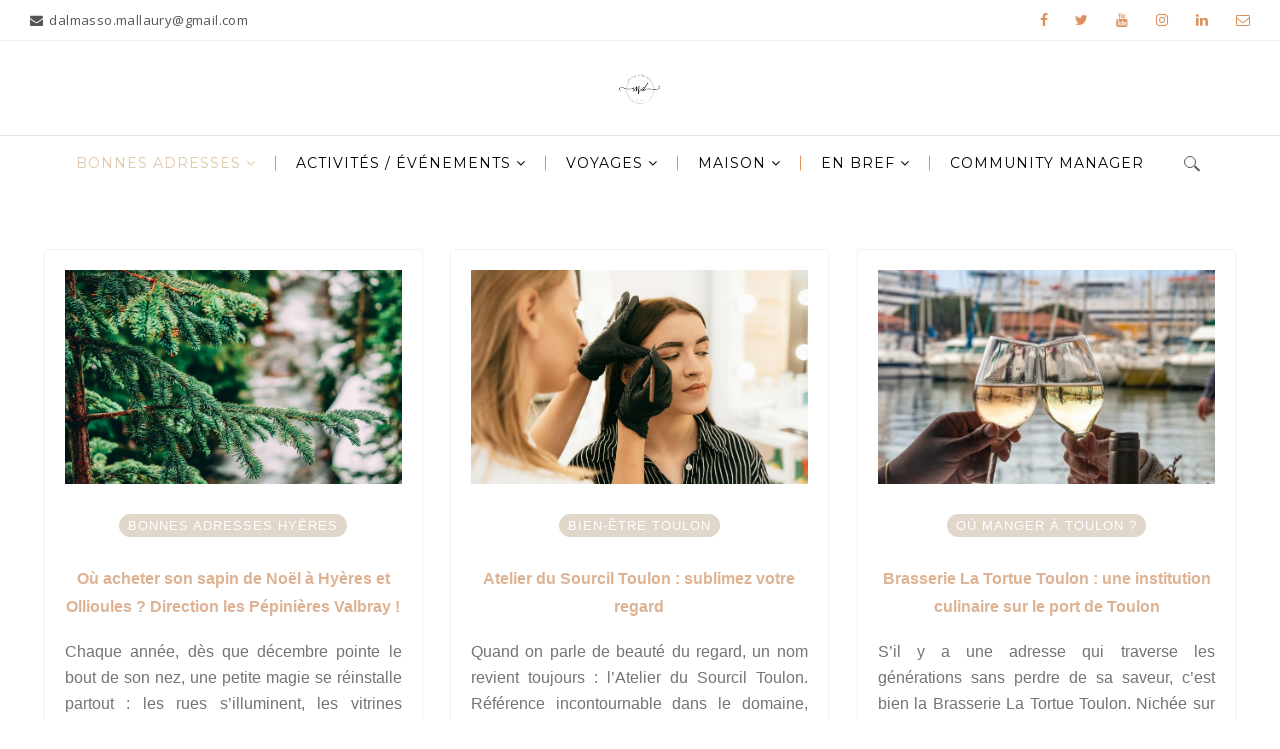

--- FILE ---
content_type: text/html; charset=UTF-8
request_url: https://mallaurydalmasso.com/category/bonnes-adresses/var/
body_size: 31311
content:
<!DOCTYPE html>
<html lang="fr-FR" class="no-js no-svg">
<head>
<meta charset="UTF-8">
<meta name="viewport" content="width=device-width, initial-scale=1">
<link rel="profile" href="https://gmpg.org/xfn/11">
<title>Toutes les bonnes adresses dans le Var - Mallaury Dalmasso - Food, Travel, Lifestyle</title>
                        <script>
                            /* You can add more configuration options to webfontloader by previously defining the WebFontConfig with your options */
                            if ( typeof WebFontConfig === "undefined" ) {
                                WebFontConfig = new Object();
                            }
                            WebFontConfig['google'] = {families: ['Open+Sans', 'Montserrat:400,700', 'Lato:100,300,400,700,900,100italic,300italic,400italic,700italic,900italic', 'Roboto:100,300,400,500,700,900,100italic,300italic,400italic,500italic,700italic,900italic', 'Chewy:400', 'BenchNine:700,400&amp;subset=latin']};

                            (function() {
                                var wf = document.createElement( 'script' );
                                wf.src = 'https://ajax.googleapis.com/ajax/libs/webfont/1.5.3/webfont.js';
                                wf.type = 'text/javascript';
                                wf.async = 'true';
                                var s = document.getElementsByTagName( 'script' )[0];
                                s.parentNode.insertBefore( wf, s );
                            })();
                        </script>
                        <meta name='robots' content='max-image-preview:large' />

<!-- This site is optimized with the Yoast SEO plugin v12.3 - https://yoast.com/wordpress/plugins/seo/ -->
<meta name="description" content="Vous recherchez de bonnes adresses dans le Var ? Entre Saint-Raphaêl, Le Lavandou, Hyères, Sanary... Je vous donne quelques idées."/>
<meta name="robots" content="max-snippet:-1, max-image-preview:large, max-video-preview:-1"/>
<link rel="canonical" href="https://mallaurydalmasso.com/category/bonnes-adresses/var/" />
<link rel="next" href="https://mallaurydalmasso.com/category/bonnes-adresses/var/page/2/" />
<meta property="og:locale" content="fr_FR" />
<meta property="og:type" content="object" />
<meta property="og:title" content="Toutes les bonnes adresses dans le Var - Mallaury Dalmasso - Food, Travel, Lifestyle" />
<meta property="og:description" content="Vous recherchez de bonnes adresses dans le Var ? Entre Saint-Raphaêl, Le Lavandou, Hyères, Sanary... Je vous donne quelques idées." />
<meta property="og:url" content="https://mallaurydalmasso.com/category/bonnes-adresses/var/" />
<meta property="og:site_name" content="Mallaury Dalmasso - Food, Travel, Lifestyle" />
<meta property="og:image" content="https://mallaurydalmasso.com/wp-content/uploads/2024/10/Que-faire-a-Toulon-plages-toulon.jpg" />
<meta property="og:image:secure_url" content="https://mallaurydalmasso.com/wp-content/uploads/2024/10/Que-faire-a-Toulon-plages-toulon.jpg" />
<meta property="og:image:width" content="789" />
<meta property="og:image:height" content="500" />
<script type='application/ld+json' class='yoast-schema-graph yoast-schema-graph--main'>{"@context":"https://schema.org","@graph":[{"@type":"WebSite","@id":"https://mallaurydalmasso.com/#website","url":"https://mallaurydalmasso.com/","name":"Mallaury Dalmasso - Food, Travel, Lifestyle","potentialAction":{"@type":"SearchAction","target":"https://mallaurydalmasso.com/?s={search_term_string}","query-input":"required name=search_term_string"}},{"@type":"CollectionPage","@id":"https://mallaurydalmasso.com/category/bonnes-adresses/var/#webpage","url":"https://mallaurydalmasso.com/category/bonnes-adresses/var/","inLanguage":"fr-FR","name":"Toutes les bonnes adresses dans le Var - Mallaury Dalmasso - Food, Travel, Lifestyle","isPartOf":{"@id":"https://mallaurydalmasso.com/#website"},"description":"Vous recherchez de bonnes adresses dans le Var ? Entre Saint-Rapha\u00eal, Le Lavandou, Hy\u00e8res, Sanary... Je vous donne quelques id\u00e9es."}]}</script>
<!-- / Yoast SEO plugin. -->

<link rel='dns-prefetch' href='//www.google.com' />
<link rel="alternate" type="application/rss+xml" title="Mallaury Dalmasso - Food, Travel, Lifestyle &raquo; Flux" href="https://mallaurydalmasso.com/feed/" />
<link rel="alternate" type="application/rss+xml" title="Mallaury Dalmasso - Food, Travel, Lifestyle &raquo; Flux des commentaires" href="https://mallaurydalmasso.com/comments/feed/" />
<link rel="alternate" type="application/rss+xml" title="Mallaury Dalmasso - Food, Travel, Lifestyle &raquo; Flux de la catégorie Var | Bonnes Adresses" href="https://mallaurydalmasso.com/category/bonnes-adresses/var/feed/" />
		<!-- This site uses the Google Analytics by ExactMetrics plugin v7.10.1 - Using Analytics tracking - https://www.exactmetrics.com/ -->
							<script
				src="//www.googletagmanager.com/gtag/js?id=UA-115959338-1"  data-cfasync="false" data-wpfc-render="false" type="text/javascript" async></script>
			<script data-cfasync="false" data-wpfc-render="false" type="text/javascript">
				var em_version = '7.10.1';
				var em_track_user = true;
				var em_no_track_reason = '';
				
								var disableStrs = [
															'ga-disable-UA-115959338-1',
									];

				/* Function to detect opted out users */
				function __gtagTrackerIsOptedOut() {
					for (var index = 0; index < disableStrs.length; index++) {
						if (document.cookie.indexOf(disableStrs[index] + '=true') > -1) {
							return true;
						}
					}

					return false;
				}

				/* Disable tracking if the opt-out cookie exists. */
				if (__gtagTrackerIsOptedOut()) {
					for (var index = 0; index < disableStrs.length; index++) {
						window[disableStrs[index]] = true;
					}
				}

				/* Opt-out function */
				function __gtagTrackerOptout() {
					for (var index = 0; index < disableStrs.length; index++) {
						document.cookie = disableStrs[index] + '=true; expires=Thu, 31 Dec 2099 23:59:59 UTC; path=/';
						window[disableStrs[index]] = true;
					}
				}

				if ('undefined' === typeof gaOptout) {
					function gaOptout() {
						__gtagTrackerOptout();
					}
				}
								window.dataLayer = window.dataLayer || [];

				window.ExactMetricsDualTracker = {
					helpers: {},
					trackers: {},
				};
				if (em_track_user) {
					function __gtagDataLayer() {
						dataLayer.push(arguments);
					}

					function __gtagTracker(type, name, parameters) {
						if (!parameters) {
							parameters = {};
						}

						if (parameters.send_to) {
							__gtagDataLayer.apply(null, arguments);
							return;
						}

						if (type === 'event') {
							
														parameters.send_to = exactmetrics_frontend.ua;
							__gtagDataLayer(type, name, parameters);
													} else {
							__gtagDataLayer.apply(null, arguments);
						}
					}

					__gtagTracker('js', new Date());
					__gtagTracker('set', {
						'developer_id.dNDMyYj': true,
											});
															__gtagTracker('config', 'UA-115959338-1', {"forceSSL":"true"} );
										window.gtag = __gtagTracker;										(function () {
						/* https://developers.google.com/analytics/devguides/collection/analyticsjs/ */
						/* ga and __gaTracker compatibility shim. */
						var noopfn = function () {
							return null;
						};
						var newtracker = function () {
							return new Tracker();
						};
						var Tracker = function () {
							return null;
						};
						var p = Tracker.prototype;
						p.get = noopfn;
						p.set = noopfn;
						p.send = function () {
							var args = Array.prototype.slice.call(arguments);
							args.unshift('send');
							__gaTracker.apply(null, args);
						};
						var __gaTracker = function () {
							var len = arguments.length;
							if (len === 0) {
								return;
							}
							var f = arguments[len - 1];
							if (typeof f !== 'object' || f === null || typeof f.hitCallback !== 'function') {
								if ('send' === arguments[0]) {
									var hitConverted, hitObject = false, action;
									if ('event' === arguments[1]) {
										if ('undefined' !== typeof arguments[3]) {
											hitObject = {
												'eventAction': arguments[3],
												'eventCategory': arguments[2],
												'eventLabel': arguments[4],
												'value': arguments[5] ? arguments[5] : 1,
											}
										}
									}
									if ('pageview' === arguments[1]) {
										if ('undefined' !== typeof arguments[2]) {
											hitObject = {
												'eventAction': 'page_view',
												'page_path': arguments[2],
											}
										}
									}
									if (typeof arguments[2] === 'object') {
										hitObject = arguments[2];
									}
									if (typeof arguments[5] === 'object') {
										Object.assign(hitObject, arguments[5]);
									}
									if ('undefined' !== typeof arguments[1].hitType) {
										hitObject = arguments[1];
										if ('pageview' === hitObject.hitType) {
											hitObject.eventAction = 'page_view';
										}
									}
									if (hitObject) {
										action = 'timing' === arguments[1].hitType ? 'timing_complete' : hitObject.eventAction;
										hitConverted = mapArgs(hitObject);
										__gtagTracker('event', action, hitConverted);
									}
								}
								return;
							}

							function mapArgs(args) {
								var arg, hit = {};
								var gaMap = {
									'eventCategory': 'event_category',
									'eventAction': 'event_action',
									'eventLabel': 'event_label',
									'eventValue': 'event_value',
									'nonInteraction': 'non_interaction',
									'timingCategory': 'event_category',
									'timingVar': 'name',
									'timingValue': 'value',
									'timingLabel': 'event_label',
									'page': 'page_path',
									'location': 'page_location',
									'title': 'page_title',
								};
								for (arg in args) {
																		if (!(!args.hasOwnProperty(arg) || !gaMap.hasOwnProperty(arg))) {
										hit[gaMap[arg]] = args[arg];
									} else {
										hit[arg] = args[arg];
									}
								}
								return hit;
							}

							try {
								f.hitCallback();
							} catch (ex) {
							}
						};
						__gaTracker.create = newtracker;
						__gaTracker.getByName = newtracker;
						__gaTracker.getAll = function () {
							return [];
						};
						__gaTracker.remove = noopfn;
						__gaTracker.loaded = true;
						window['__gaTracker'] = __gaTracker;
					})();
									} else {
										console.log("");
					(function () {
						function __gtagTracker() {
							return null;
						}

						window['__gtagTracker'] = __gtagTracker;
						window['gtag'] = __gtagTracker;
					})();
									}
			</script>
				<!-- / Google Analytics by ExactMetrics -->
		<script type="text/javascript">
window._wpemojiSettings = {"baseUrl":"https:\/\/s.w.org\/images\/core\/emoji\/14.0.0\/72x72\/","ext":".png","svgUrl":"https:\/\/s.w.org\/images\/core\/emoji\/14.0.0\/svg\/","svgExt":".svg","source":{"concatemoji":"https:\/\/mallaurydalmasso.com\/wp-includes\/js\/wp-emoji-release.min.js?ver=0840e413856e68befd61da674eaa98a4"}};
/*! This file is auto-generated */
!function(e,a,t){var n,r,o,i=a.createElement("canvas"),p=i.getContext&&i.getContext("2d");function s(e,t){var a=String.fromCharCode,e=(p.clearRect(0,0,i.width,i.height),p.fillText(a.apply(this,e),0,0),i.toDataURL());return p.clearRect(0,0,i.width,i.height),p.fillText(a.apply(this,t),0,0),e===i.toDataURL()}function c(e){var t=a.createElement("script");t.src=e,t.defer=t.type="text/javascript",a.getElementsByTagName("head")[0].appendChild(t)}for(o=Array("flag","emoji"),t.supports={everything:!0,everythingExceptFlag:!0},r=0;r<o.length;r++)t.supports[o[r]]=function(e){if(p&&p.fillText)switch(p.textBaseline="top",p.font="600 32px Arial",e){case"flag":return s([127987,65039,8205,9895,65039],[127987,65039,8203,9895,65039])?!1:!s([55356,56826,55356,56819],[55356,56826,8203,55356,56819])&&!s([55356,57332,56128,56423,56128,56418,56128,56421,56128,56430,56128,56423,56128,56447],[55356,57332,8203,56128,56423,8203,56128,56418,8203,56128,56421,8203,56128,56430,8203,56128,56423,8203,56128,56447]);case"emoji":return!s([129777,127995,8205,129778,127999],[129777,127995,8203,129778,127999])}return!1}(o[r]),t.supports.everything=t.supports.everything&&t.supports[o[r]],"flag"!==o[r]&&(t.supports.everythingExceptFlag=t.supports.everythingExceptFlag&&t.supports[o[r]]);t.supports.everythingExceptFlag=t.supports.everythingExceptFlag&&!t.supports.flag,t.DOMReady=!1,t.readyCallback=function(){t.DOMReady=!0},t.supports.everything||(n=function(){t.readyCallback()},a.addEventListener?(a.addEventListener("DOMContentLoaded",n,!1),e.addEventListener("load",n,!1)):(e.attachEvent("onload",n),a.attachEvent("onreadystatechange",function(){"complete"===a.readyState&&t.readyCallback()})),(e=t.source||{}).concatemoji?c(e.concatemoji):e.wpemoji&&e.twemoji&&(c(e.twemoji),c(e.wpemoji)))}(window,document,window._wpemojiSettings);
</script>
<style type="text/css">
img.wp-smiley,
img.emoji {
	display: inline !important;
	border: none !important;
	box-shadow: none !important;
	height: 1em !important;
	width: 1em !important;
	margin: 0 0.07em !important;
	vertical-align: -0.1em !important;
	background: none !important;
	padding: 0 !important;
}
</style>
	<link rel='stylesheet' id='sbi_styles-css' href='https://mallaurydalmasso.com/wp-content/plugins/instagram-feed/css/sbi-styles.min.css?ver=6.8.0' type='text/css' media='all' />
<link rel='stylesheet' id='wp-block-library-css' href='https://mallaurydalmasso.com/wp-includes/css/dist/block-library/style.min.css?ver=0840e413856e68befd61da674eaa98a4' type='text/css' media='all' />
<link rel='stylesheet' id='classic-theme-styles-css' href='https://mallaurydalmasso.com/wp-includes/css/classic-themes.min.css?ver=1' type='text/css' media='all' />
<style id='global-styles-inline-css' type='text/css'>
body{--wp--preset--color--black: #000000;--wp--preset--color--cyan-bluish-gray: #abb8c3;--wp--preset--color--white: #ffffff;--wp--preset--color--pale-pink: #f78da7;--wp--preset--color--vivid-red: #cf2e2e;--wp--preset--color--luminous-vivid-orange: #ff6900;--wp--preset--color--luminous-vivid-amber: #fcb900;--wp--preset--color--light-green-cyan: #7bdcb5;--wp--preset--color--vivid-green-cyan: #00d084;--wp--preset--color--pale-cyan-blue: #8ed1fc;--wp--preset--color--vivid-cyan-blue: #0693e3;--wp--preset--color--vivid-purple: #9b51e0;--wp--preset--gradient--vivid-cyan-blue-to-vivid-purple: linear-gradient(135deg,rgba(6,147,227,1) 0%,rgb(155,81,224) 100%);--wp--preset--gradient--light-green-cyan-to-vivid-green-cyan: linear-gradient(135deg,rgb(122,220,180) 0%,rgb(0,208,130) 100%);--wp--preset--gradient--luminous-vivid-amber-to-luminous-vivid-orange: linear-gradient(135deg,rgba(252,185,0,1) 0%,rgba(255,105,0,1) 100%);--wp--preset--gradient--luminous-vivid-orange-to-vivid-red: linear-gradient(135deg,rgba(255,105,0,1) 0%,rgb(207,46,46) 100%);--wp--preset--gradient--very-light-gray-to-cyan-bluish-gray: linear-gradient(135deg,rgb(238,238,238) 0%,rgb(169,184,195) 100%);--wp--preset--gradient--cool-to-warm-spectrum: linear-gradient(135deg,rgb(74,234,220) 0%,rgb(151,120,209) 20%,rgb(207,42,186) 40%,rgb(238,44,130) 60%,rgb(251,105,98) 80%,rgb(254,248,76) 100%);--wp--preset--gradient--blush-light-purple: linear-gradient(135deg,rgb(255,206,236) 0%,rgb(152,150,240) 100%);--wp--preset--gradient--blush-bordeaux: linear-gradient(135deg,rgb(254,205,165) 0%,rgb(254,45,45) 50%,rgb(107,0,62) 100%);--wp--preset--gradient--luminous-dusk: linear-gradient(135deg,rgb(255,203,112) 0%,rgb(199,81,192) 50%,rgb(65,88,208) 100%);--wp--preset--gradient--pale-ocean: linear-gradient(135deg,rgb(255,245,203) 0%,rgb(182,227,212) 50%,rgb(51,167,181) 100%);--wp--preset--gradient--electric-grass: linear-gradient(135deg,rgb(202,248,128) 0%,rgb(113,206,126) 100%);--wp--preset--gradient--midnight: linear-gradient(135deg,rgb(2,3,129) 0%,rgb(40,116,252) 100%);--wp--preset--duotone--dark-grayscale: url('#wp-duotone-dark-grayscale');--wp--preset--duotone--grayscale: url('#wp-duotone-grayscale');--wp--preset--duotone--purple-yellow: url('#wp-duotone-purple-yellow');--wp--preset--duotone--blue-red: url('#wp-duotone-blue-red');--wp--preset--duotone--midnight: url('#wp-duotone-midnight');--wp--preset--duotone--magenta-yellow: url('#wp-duotone-magenta-yellow');--wp--preset--duotone--purple-green: url('#wp-duotone-purple-green');--wp--preset--duotone--blue-orange: url('#wp-duotone-blue-orange');--wp--preset--font-size--small: 13px;--wp--preset--font-size--medium: 20px;--wp--preset--font-size--large: 36px;--wp--preset--font-size--x-large: 42px;--wp--preset--spacing--20: 0.44rem;--wp--preset--spacing--30: 0.67rem;--wp--preset--spacing--40: 1rem;--wp--preset--spacing--50: 1.5rem;--wp--preset--spacing--60: 2.25rem;--wp--preset--spacing--70: 3.38rem;--wp--preset--spacing--80: 5.06rem;}:where(.is-layout-flex){gap: 0.5em;}body .is-layout-flow > .alignleft{float: left;margin-inline-start: 0;margin-inline-end: 2em;}body .is-layout-flow > .alignright{float: right;margin-inline-start: 2em;margin-inline-end: 0;}body .is-layout-flow > .aligncenter{margin-left: auto !important;margin-right: auto !important;}body .is-layout-constrained > .alignleft{float: left;margin-inline-start: 0;margin-inline-end: 2em;}body .is-layout-constrained > .alignright{float: right;margin-inline-start: 2em;margin-inline-end: 0;}body .is-layout-constrained > .aligncenter{margin-left: auto !important;margin-right: auto !important;}body .is-layout-constrained > :where(:not(.alignleft):not(.alignright):not(.alignfull)){max-width: var(--wp--style--global--content-size);margin-left: auto !important;margin-right: auto !important;}body .is-layout-constrained > .alignwide{max-width: var(--wp--style--global--wide-size);}body .is-layout-flex{display: flex;}body .is-layout-flex{flex-wrap: wrap;align-items: center;}body .is-layout-flex > *{margin: 0;}:where(.wp-block-columns.is-layout-flex){gap: 2em;}.has-black-color{color: var(--wp--preset--color--black) !important;}.has-cyan-bluish-gray-color{color: var(--wp--preset--color--cyan-bluish-gray) !important;}.has-white-color{color: var(--wp--preset--color--white) !important;}.has-pale-pink-color{color: var(--wp--preset--color--pale-pink) !important;}.has-vivid-red-color{color: var(--wp--preset--color--vivid-red) !important;}.has-luminous-vivid-orange-color{color: var(--wp--preset--color--luminous-vivid-orange) !important;}.has-luminous-vivid-amber-color{color: var(--wp--preset--color--luminous-vivid-amber) !important;}.has-light-green-cyan-color{color: var(--wp--preset--color--light-green-cyan) !important;}.has-vivid-green-cyan-color{color: var(--wp--preset--color--vivid-green-cyan) !important;}.has-pale-cyan-blue-color{color: var(--wp--preset--color--pale-cyan-blue) !important;}.has-vivid-cyan-blue-color{color: var(--wp--preset--color--vivid-cyan-blue) !important;}.has-vivid-purple-color{color: var(--wp--preset--color--vivid-purple) !important;}.has-black-background-color{background-color: var(--wp--preset--color--black) !important;}.has-cyan-bluish-gray-background-color{background-color: var(--wp--preset--color--cyan-bluish-gray) !important;}.has-white-background-color{background-color: var(--wp--preset--color--white) !important;}.has-pale-pink-background-color{background-color: var(--wp--preset--color--pale-pink) !important;}.has-vivid-red-background-color{background-color: var(--wp--preset--color--vivid-red) !important;}.has-luminous-vivid-orange-background-color{background-color: var(--wp--preset--color--luminous-vivid-orange) !important;}.has-luminous-vivid-amber-background-color{background-color: var(--wp--preset--color--luminous-vivid-amber) !important;}.has-light-green-cyan-background-color{background-color: var(--wp--preset--color--light-green-cyan) !important;}.has-vivid-green-cyan-background-color{background-color: var(--wp--preset--color--vivid-green-cyan) !important;}.has-pale-cyan-blue-background-color{background-color: var(--wp--preset--color--pale-cyan-blue) !important;}.has-vivid-cyan-blue-background-color{background-color: var(--wp--preset--color--vivid-cyan-blue) !important;}.has-vivid-purple-background-color{background-color: var(--wp--preset--color--vivid-purple) !important;}.has-black-border-color{border-color: var(--wp--preset--color--black) !important;}.has-cyan-bluish-gray-border-color{border-color: var(--wp--preset--color--cyan-bluish-gray) !important;}.has-white-border-color{border-color: var(--wp--preset--color--white) !important;}.has-pale-pink-border-color{border-color: var(--wp--preset--color--pale-pink) !important;}.has-vivid-red-border-color{border-color: var(--wp--preset--color--vivid-red) !important;}.has-luminous-vivid-orange-border-color{border-color: var(--wp--preset--color--luminous-vivid-orange) !important;}.has-luminous-vivid-amber-border-color{border-color: var(--wp--preset--color--luminous-vivid-amber) !important;}.has-light-green-cyan-border-color{border-color: var(--wp--preset--color--light-green-cyan) !important;}.has-vivid-green-cyan-border-color{border-color: var(--wp--preset--color--vivid-green-cyan) !important;}.has-pale-cyan-blue-border-color{border-color: var(--wp--preset--color--pale-cyan-blue) !important;}.has-vivid-cyan-blue-border-color{border-color: var(--wp--preset--color--vivid-cyan-blue) !important;}.has-vivid-purple-border-color{border-color: var(--wp--preset--color--vivid-purple) !important;}.has-vivid-cyan-blue-to-vivid-purple-gradient-background{background: var(--wp--preset--gradient--vivid-cyan-blue-to-vivid-purple) !important;}.has-light-green-cyan-to-vivid-green-cyan-gradient-background{background: var(--wp--preset--gradient--light-green-cyan-to-vivid-green-cyan) !important;}.has-luminous-vivid-amber-to-luminous-vivid-orange-gradient-background{background: var(--wp--preset--gradient--luminous-vivid-amber-to-luminous-vivid-orange) !important;}.has-luminous-vivid-orange-to-vivid-red-gradient-background{background: var(--wp--preset--gradient--luminous-vivid-orange-to-vivid-red) !important;}.has-very-light-gray-to-cyan-bluish-gray-gradient-background{background: var(--wp--preset--gradient--very-light-gray-to-cyan-bluish-gray) !important;}.has-cool-to-warm-spectrum-gradient-background{background: var(--wp--preset--gradient--cool-to-warm-spectrum) !important;}.has-blush-light-purple-gradient-background{background: var(--wp--preset--gradient--blush-light-purple) !important;}.has-blush-bordeaux-gradient-background{background: var(--wp--preset--gradient--blush-bordeaux) !important;}.has-luminous-dusk-gradient-background{background: var(--wp--preset--gradient--luminous-dusk) !important;}.has-pale-ocean-gradient-background{background: var(--wp--preset--gradient--pale-ocean) !important;}.has-electric-grass-gradient-background{background: var(--wp--preset--gradient--electric-grass) !important;}.has-midnight-gradient-background{background: var(--wp--preset--gradient--midnight) !important;}.has-small-font-size{font-size: var(--wp--preset--font-size--small) !important;}.has-medium-font-size{font-size: var(--wp--preset--font-size--medium) !important;}.has-large-font-size{font-size: var(--wp--preset--font-size--large) !important;}.has-x-large-font-size{font-size: var(--wp--preset--font-size--x-large) !important;}
.wp-block-navigation a:where(:not(.wp-element-button)){color: inherit;}
:where(.wp-block-columns.is-layout-flex){gap: 2em;}
.wp-block-pullquote{font-size: 1.5em;line-height: 1.6;}
</style>
<link rel='stylesheet' id='contact-form-7-css' href='https://mallaurydalmasso.com/wp-content/plugins/contact-form-7/includes/css/styles.css?ver=5.1.4' type='text/css' media='all' />
<link rel='stylesheet' id='rs-plugin-settings-css' href='https://mallaurydalmasso.com/wp-content/plugins/revslider/public/assets/css/settings.css?ver=5.4.8' type='text/css' media='all' />
<style id='rs-plugin-settings-inline-css' type='text/css'>
#rs-demo-id {}
</style>
<link rel='stylesheet' id='zt-shortcode-css' href='https://mallaurydalmasso.com/wp-content/plugins/apress-core/vc_custom/assets/css/zt-shortcode.css?ver=2.1.8' type='text/css' media='all' />
<link rel='stylesheet' id='js_composer_front-css' href='https://mallaurydalmasso.com/wp-content/plugins/js_composer/assets/css/js_composer.min.css?ver=5.6' type='text/css' media='all' />
<link rel='stylesheet' id='bsf-Defaults-css' href='https://mallaurydalmasso.com/wp-content/uploads/smile_fonts/Defaults/Defaults.css?ver=0840e413856e68befd61da674eaa98a4' type='text/css' media='all' />
<link rel='stylesheet' id='acp-main-style-css' href='https://mallaurydalmasso.com/wp-content/themes/apress/style.css?ver=2.1.8' type='text/css' media='all' />
<link rel='stylesheet' id='acp-header_style-css' href='https://mallaurydalmasso.com/wp-content/themes/apress/assets/css/header_style.css?ver=2.1.8' type='text/css' media='all' />
<link rel='stylesheet' id='photoswipe-css' href='https://mallaurydalmasso.com/wp-content/themes/apress/assets/css/photoswipe.css?ver=2.1.8' type='text/css' media='all' />
<link rel='stylesheet' id='photoswipe-default-skin-css' href='https://mallaurydalmasso.com/wp-content/themes/apress/assets/css/photoswipe-default-skin.css?ver=2.1.8' type='text/css' media='all' />
<link rel='stylesheet' id='font-awesome-css' href='https://mallaurydalmasso.com/wp-content/plugins/js_composer/assets/lib/bower/font-awesome/css/font-awesome.min.css?ver=5.6' type='text/css' media='all' />
<link rel='stylesheet' id='acp-common-css' href='https://mallaurydalmasso.com/wp-content/themes/apress/assets/css/common.css?ver=2.1.8' type='text/css' media='all' />
<style id='acp-common-inline-css' type='text/css'>
.zolo-container,body.boxed_layout .layout_design{max-width:1280px;}.body.boxed_layout .sticky_header.fixed{max-width:1280px;}.pagetitle_parallax_content h1,.pagetitle_parallax{text-align:center;}.pagetitle_parallax_section.titlebar_style2 h1.entry-title{ float:left;}.pagetitle_parallax_section.titlebar_style2 #crumbs{ float:right;}#ajax-loading-screen[data-effect="center_mask_reveal"] span,
#ajax-loading-screen,
#ajax-loading-screen .reveal-1,
#ajax-loading-screen .reveal-2,
#mask{background:#ffffff;}.site_layout{padding-top:0; padding-bottom:0;}.zolo-header-area{font-family: Open Sans;letter-spacing: 0.4px;text-transform: none;}.zolo-topbar .zolo_navbar_search.expanded_search_but .nav_search_form_area,.zolo-topbar{background:rgba(255,255,255,0.0);}.zolo-topbar{
	border-style:solid;
	border-color:#eeeeee;
	border-top-width:0px;
	border-right-width:0px;
	border-bottom-width:1px;
	border-left-width:0px;}.zolo-topbar input,.zolo-header-area #lang_sel a.lang_sel_sel,.zolo-topbar a,.zolo-topbar{color:#555555}.zolo-topbar .cart-control:before,.zolo-topbar .cart-control:after,.zolo-topbar .nav_search-icon:after{border-color:#555555}.zolo-topbar .nav_search-icon.search_close_icon:after,.zolo-topbar .nav_search-icon:before{background:#555555}.zolo-topbar a:hover,.zolo-topbar .current-menu-item a{color:#999999;}.zolo-top-menu ul.sub-menu li a{ border-bottom: 1px solid #e5e5e5;}.zolo-topbar{font-size:13px;}.zolo-header-area .zolo-social ul.social-icon li a{color:#dd915f;}.zolo-header-area .zolo-social ul.social-icon li a:hover{color:#e0d6c9;}.zolo-header-area .zolo-social.boxed-icons ul.social-icon li a{width:34px;}.zolo-header-area .zolo-social.boxed-icons ul.social-icon li a{background:rgba(54,56,57,0);}.zolo-header-area .zolo-social.boxed-icons ul.social-icon li a{border:1px solid #363839;}.zolo-header-area .zolo-social.boxed-icons ul.social-icon li a{-moz-border-radius:4px;-webkit-border-radius:4px;-ms-border-radius:4px;-o-border-radius:4px;border-radius:4px; }.zolo-header-area .zolo-social.boxed-icons ul.social-icon li a{padding-top:8px;padding-bottom:8px;}.zolo-header-area .zolo-social li a,.zolo-header-area .zolo-social.boxed-icons ul.social-icon li a{font-size:14px;line-height:14px;}.zolo-header-area .header_element .zolo-social li{padding-left:12px;padding-right:12px;}.header_element ul.social-icon{margin-left:-12px;margin-right:-12px;}.zolo-top-menu ul.sub-menu{width:160px;}.zolo-top-menu .top-menu li ul.sub-menu li ul.sub-menu{left:160px;}.zolo-top-menu ul.top-menu > li > a{line-height:40px;}.zolo-top-menu ul.sub-menu{background:#ffffff;}.zolo-top-menu li ul.sub-menu li a:hover{background:#fafafa;}.zolo-top-menu li ul.sub-menu li a{color:#747474;}.zolo-top-menu li ul.sub-menu li a:hover{color:#333333;}.search_overlay,.header_element .zolo_navbar_search.expanded_search_but .nav_search_form_area{background:#ffffff!important; }.full_screen_search input,.full_screen_search .search-form::after{ color:#555555!important; }.search_overlay #mob_search_close_but:after, .search_overlay .search_close_but:after,
.search_overlay #mob_search_close_but:before, .search_overlay .search_close_but:before{ border-color:#555555!important; }.full_screen_search input{border-color:#555555!important;}.full_screen_search input::-webkit-input-placeholder{color:#555555;}.full_screen_search input::-moz-placeholder{color:#555555;}.full_screen_search input::-ms-input-placeholder{color:#555555;}.full_screen_search input:-o-placeholder{color:#555555;}.header_section_one .header_left{width:50%;}.header_section_one .header_center{width:0;}.header_section_one .header_right{width:50%;}.header_section_two .header_left{width:30%;}.header_section_two .header_center{width:40%;}.header_section_two .header_right{width:30%;}.header_section_three .header_left{width:15%;}.header_section_three .header_center{width:70%;}.header_section_three .header_right{width:15%;}.header_section_one{height:40px;}.header_section_two .zolo-navigation ul li.zolo-middle-logo-menu-logo,.header_section_two{height:94px;}.header_section_three .zolo-navigation ul li.zolo-middle-logo-menu-logo,.header_section_three{height:54px;}.header_section_one li.shopping_cart{line-height:40px;}.header_section_two li.shopping_cart{line-height:94px;}.header_section_three li.shopping_cart{line-height:54px;}.headerbackground,.header_background{background-color: #ffffff;}.header_category_search_wrapper select option,.headerbackground,.header_background{background-color:#ffffff;}header.zolo_header .zolo-header_section2_background{background-color:rgba(255,255,255,0.0);}header.zolo_header .zolo-header_section2_background{
	border-style:solid;
	border-color:#e5e5e5;
	border-top-width:0px;
	border-right-width:0px;
	border-bottom-width:0px;
	border-left-width:0px;}.zolo_vertical_header .header_category_search_wrapper select option,.zolo_vertical_header .headerbackground,.zolo_vertical_header .header_background{box-shadow: 0 1px 2px rgba(0, 0, 0, 0.2);}.header_element .zolo_navbar_search.default_search_but .nav_search_form_area{top:54px;}.header_section_two a,.header_section_two{color:#555555;}.header_section_two a:hover{color:#999999;}.header_section_two .cart-control:before,.header_section_two .cart-control:after,.header_section_two .nav_search-icon:after{border-color:#555555}.header_section_two .nav_search-icon.search_close_icon:after,.header_section_two .nav_search-icon:before{background:#555555}.header_section_two{font-size:16px;}.zolo-header-area .header_section_two .top-tagline, .zolo-header-area .header_section_two .header_right_img, .zolo-header-area .header_section_two .header_htmltext, .zolo-header-area .header_section_two .header_working_hours, .zolo-header-area .header_section_two .header_address{line-height:26px;}.header_section_three a,.header_section_three{color:#555555;}.header_section_three a:hover{color:#999999;}.header_section_three .cart-control:before,.header_section_three .cart-control:after,.header_section_three .nav_search-icon:after{border-color:#555555}.header_section_three .nav_search-icon.search_close_icon:after,.header_section_three .nav_search-icon:before{background:#555555}.header_section_three{font-size:16px;}.zolo-header-area .header_section_three .top-tagline, .zolo-header-area .header_section_three .header_right_img, .zolo-header-area .header_section_three .header_htmltext, .zolo-header-area .header_section_three .header_working_hours, .zolo-header-area .header_section_three .header_address{line-height:26px;}.zolo_vertical_header a,.zolo_vertical_header{color:#555555;}.zolo_vertical_header a:hover{color:#999999;}.zolo_vertical_header{font-size:16px;}.zolo_vertical_header .vertical_fix_menu .top-tagline, .zolo_vertical_header .vertical_fix_menu .header_right_img{line-height:26px;}.logo-box{padding:0 0 0 0;}.logo-box a{max-width:84px;}.logo-box a{max-height:34px;}.logo-box a img{max-height:34px;}.header_section_one ul.header_center_col > li, .header_section_one ul.header_left_col > li, .header_section_one ul.header_right_col > li{padding:0 15px;}.header_section_one .zolo-top-menu ul,.header_section_one ul.header_left_col,.header_section_one ul.header_right_col,.header_section_one ul.header_center_col{margin:0 -15px;}.header_section_two ul.header_center_col > li, .header_section_two ul.header_left_col > li, .header_section_two ul.header_right_col > li{padding:0 20px;}.header_section_two .zolo-navigation > ul,.header_section_two ul.header_left_col,.header_section_two ul.header_right_col,.header_section_two ul.header_center_col{margin:0 -20px;}.header_section_two .zolo-navigation > ul{margin:0 -20px;}.header_section_two .vertical_menu_area.vertical_menu_open{right:20px;}.header_section_two .header_left .vertical_menu_area.vertical_menu_open{left:20px;}.header_section_two .horizontal_menu_area{padding-right:80px;}.header_section_two .header_left .horizontal_menu_area{padding-left:80px;}.header_section_three ul.header_center_col > li, .header_section_three ul.header_left_col > li, .header_section_three ul.header_right_col > li{padding:0 20px;}.header_section_three .zolo-navigation > ul,.header_section_three ul.header_left_col,.header_section_three ul.header_right_col,.header_section_three ul.header_center_col{margin:0 -20px;}.header_section_three .zolo-navigation > ul{margin:0 -20px;}.header_section_three .vertical_menu_area.vertical_menu_open{right:20px;}.header_section_three .header_left .vertical_menu_area.vertical_menu_open{left:20px;}.header_section_three .horizontal_menu_area{padding-right:80px;}.header_section_three .header_left .horizontal_menu_area{padding-left:80px;}ul.header_center_col > li.element_separator .element_separator_bar,
ul.header_left_col > li.element_separator .element_separator_bar,
ul.header_right_col > li.element_separator .element_separator_bar{background:#e5e5e5;}.zolo-top-menu ul > li:after,
.header_section_one ul.header_center_col > li:first-child:before, .header_section_one ul.header_left_col > li:first-child:before, .header_section_one ul.header_right_col > li:first-child:before, .header_section_one ul.header_center_col > li:after, .header_section_one ul.header_left_col > li:after, .header_section_one ul.header_right_col > li:after{background:#e5e5e5;}.header_section_two ul.header_center_col > li:first-child:before, .header_section_two ul.header_left_col > li:first-child:before, .header_section_two ul.header_right_col > li:first-child:before, .header_section_two ul.header_center_col > li:after, .header_section_two ul.header_left_col > li:after, .header_section_two ul.header_right_col > li:after{background:#e5e5e5;}.header_section_three ul.header_center_col > li:first-child:before, .header_section_three ul.header_left_col > li:first-child:before, .header_section_three ul.header_right_col > li:first-child:before,.header_section_three ul.header_center_col > li:after, .header_section_three ul.header_left_col > li:after, .header_section_three ul.header_right_col > li:after{background:#e5e5e5;}.zolo-navigation ul > li:first-child:before,
.zolo-navigation ul > li:after{background:#dd915f;}.zolo-navigation ul > li:after{height:15px;}.zolo-navigation ul > li:last-child:after{display:none;}.zolo-header-area ul .zolo-social li:first-child:before,
.zolo-header-area ul .zolo-social li:after{background:#e5e5e5;}.menu_hover_style5 .zolo-navigation ul > li a:after {background:#e0d6c9; border-right:2px solid transparent;border-color:#e0d6c9;height: 100%;width: 100%;position: absolute;top: 0;left: -150%;content: "";transition: 0.4s all;-webkit-transition: 0.4s all;-moz-transition: 0.4s all;z-index: -1;
	}.menu_hover_style5 .zolo-navigation ul > .current-menu-ancestor a:after, .menu_hover_style5 .zolo-navigation ul > .current_page_item a:after, .menu_hover_style5 .zolo-navigation ul > .current-menu-item a:after, .menu_hover_style5 .zolo-navigation ul > .current-menu-parent a:after, .menu_hover_style5 .zolo-navigation ul > li:hover a:after {left: 0;}.menu_hover_style5 .zolo-navigation ul > li ul > li a:after, .menu_hover_style5 .zolo-navigation ul > li.current-menu-ancestor ul > li a:after {display: none;}.zolo_right_vertical_header .menu_hover_style5 .zolo-navigation ul > li a:after {border-right: 0;border-left:2px solid transparent;border-color:#e0d6c9;left: 150%;}.zolo_right_vertical_header .menu_hover_style5 .zolo-navigation ul > .current-menu-ancestor a:after, .zolo_right_vertical_header .menu_hover_style5 .zolo-navigation ul .current_page_item a:after, .zolo_right_vertical_header .menu_hover_style5 .zolo-navigation ul .current-menu-item a:after, .zolo_right_vertical_header .menu_hover_style5 .zolo-navigation ul > .current-menu-parent a:after, .zolo_right_vertical_header .menu_hover_style5 .zolo-navigation ul li:hover a:after {
		left: 0;
	}.mobile-nav ul li,.zolo-navigation,.zolo-navigation ul li, .zolo-navigation ul li a{font-family:Montserrat,'Bookman Old Style', serif;font-size:14px;line-height:14px;font-style:;font-weight:;letter-spacing:1px;
text-transform:uppercase;}.zolo-navigation ul li{text-align:inherit;}.header_element .zolo-navigation > ul > li{padding:0 0 0 0;}.zolo-navigation ul li a{padding:20px 20px 20px 20px;}.zolo-navigation .zolo-megamenu-wrapper .zolo-megamenu-widgets-container ul li a,.zolo-navigation .zolo-megamenu-wrapper,.zolo-navigation .zolo-megamenu-wrapper a,.zolo-navigation ul li ul.sub-menu li a{font-size:14px;line-height:normal;}.zolo-navigation .zolo-megamenu-wrapper div.zolo-megamenu-title{font-size:15px;}.header_element.header_section_three .zolo_navbar_search.expanded_search_but .nav_search_form_area, .navigation-area{background-color:rgba(255,255,255,0.0);;}.navigation-area{border-style:solid;border-top-width:1px;border-right-width:0px;border-bottom-width:0px;border-left-width:0px;}.navigation-area{border-color:#e5e5e5;}.zolo_vertical_header,.zolo-navigation ul li{text-align:left;}.zolo_vertical_header .zolo-navigation ul li ul li{text-align:left;}.zolo-navigation ul li.navbar_cart a,.zolo-navigation ul li.navbar_cart a:hover,.zolo-navigation ul li.navbar_cart:hover a,.zolo-navigation ul li.zolo-small-menu span,.zolo-navigation ul li.zolo-search-menu span{color:#555555;cursor:pointer;}.nav_button_toggle .nav_bar{background:#555555!important;}.zolo-navigation ul li a{color:#000000;}.zolo-navigation ul li a.current,.zolo-navigation ul .current-menu-ancestor a,.zolo-navigation ul .current_page_item a, .zolo-navigation ul .current-menu-item a,.zolo-navigation ul > .current-menu-parent a,.zolo-navigation ul li:hover a{color:#e0c7a8;;}.zolo_vertical_header .zolo-navigation ul > li{border-right:0;border-bottom:1px solid rgba(204,204,204,0.0);}.zolo_vertical_header .zolo-navigation ul > li ul li{border-right:0;border-bottom:0;}.zolo-navigation ul li ul.sub-menu,ul.sub-menu{width:160px;}.zolo-navigation ul li.zolo-dropdown-menu ul.sub-menu li ul.sub-menu,.zolo-navigation ul li ul.sub-menu li ul.sub-menu{left:160px;}.zolo_right_vertical_header .zolo-navigation ul li.zolo-dropdown-menu ul.sub-menu li ul.sub-menu{right:160px; left:auto;}.zolo-navigation ul li.zolo-dropdown-menu ul.sub-menu,.zolo-navigation ul li ul.sub-menu,.zolo-navigation .zolo-megamenu-wrapper{margin-top:0;}.zolo-navigation ul li.zolo-dropdown-menu ul.sub-menu ul.sub-menu,.zolo-navigation ul li ul.sub-menu ul.sub-menu{margin-top:0;}.zolo-navigation .zolo-megamenu-wrapper a,.zolo-navigation .zolo-megamenu-wrapper li ul.sub-menu li a,.zolo-navigation ul li.zolo-dropdown-menu ul.sub-menu li a,.zolo-navigation ul li ul.sub-menu li a{padding-top:10px;padding-bottom:10px;}.zolo-navigation ul li ul.sub-menu li a{padding-left:20px;padding-right:20px;}.zolo-navigation ul ul.sub-menu,.zolo-megamenu-wrapper .zolo-megamenu-holder,.zolo-megamenu-wrapper .zolo-megamenu-holder,li.zolo-dropdown-menu ul.sub-menu{box-shadow:0 0 4px rgba(0, 0, 0, 0.15);}.zolo-megamenu-wrapper .zolo-megamenu-holder,ul.sub-menu,.zolo-navigation ul li ul li a{background:#ffffff;}.zolo-navigation ul li ul li a:hover, .zolo-navigation ul li ul li.current-menu-item > a{background:#f8f8f8;}.zolo-navigation ul .current-menu-ancestor ul.zolo-megamenu li div.zolo-megamenu-title a span.menu-text, .sticky_header.fixed.header_background .zolo-navigation ul li:hover ul li a span.menu-text,.zolo-navigation .zolo-megamenu-wrapper,.zolo-navigation .zolo-megamenu-wrapper h3 span.menu-text,.zolo-navigation ul .current-menu-ancestor ul .current-menu-item li a span.menu-text,.zolo-navigation ul .current-menu-ancestor ul li a span.menu-text,.zolo-navigation ul li:hover ul li a span.menu-text{color:#333333;}.zolo-navigation ul .current-menu-ancestor ul.zolo-megamenu li div.zolo-megamenu-title a:hover span.menu-text, .sticky_header.fixed.header_background .zolo-navigation ul li:hover ul li a:hover span.menu-text, .zolo-navigation ul .current-menu-ancestor ul .current-menu-item li a:hover span.menu-text, .zolo-navigation ul .current-menu-ancestor ul .current-menu-item a span.menu-text, .zolo-navigation ul li:hover ul li a:hover span.menu-text{color:#333333;;}.zolo-navigation ul li ul.sub-menu li a{border-bottom:1px solid #dcdadb;}.zolo-navigation .zolo-megamenu-wrapper .zolo-megamenu-submenu{border-color:#dcdadb!important;}.horizontal_menu_area,.full_screen_menu_area, .full_screen_menu_area_responsive{background:rgba(255,255,255,1);}.full_screen_menu li a{color:#555555!important;}.full_screen_menu_area .fullscreen_menu_close_button::after, .full_screen_menu_area .fullscreen_menu_close_button::before, #full_screen_menu_close_responsive::after, #full_screen_menu_close_responsive::before{border-color:#555555!important;}.navigation .zolo_navbar_search.expanded_search_but .nav_search_form_area input{color:#000000;}.navigation .zolo_navbar_search .nav_search_form_area input::-webkit-input-placeholder {color:#000000;}.navigation .zolo_navbar_search .nav_search_form_area input::-moz-placeholder {color:#000000;}.navigation .zolo_navbar_search .nav_search_form_area input:-ms-input-placeholder {color:#000000;}.navigation .zolo_navbar_search .nav_search_form_area input:-moz-placeholder{color:#000000;}.zolo-navigation ul ul.sub-menu,.zolo-megamenu-wrapper .zolo-megamenu-holder{border-top: 3px  solid #e0d6c9;}.zolo-navigation ul ul.sub-menu ul.sub-menu{top:-3px;}.zolo_vertical_header .zolo-navigation ul ul.sub-menu, .zolo_vertical_header .zolo-megamenu-wrapper .zolo-megamenu-holder{border-top:0;border-left:3px  solid #e0d6c9;}.zolo_right_vertical_header .zolo_vertical_header .zolo-navigation ul ul.sub-menu,.zolo_right_vertical_header .zolo_vertical_header .zolo-megamenu-wrapper .zolo-megamenu-holder{border-top:0;border-left:0;border-right: 3px  solid #e0d6c9;}.menu_hover_style4 .zolo-navigation ul li a:before,.menu_hover_style3 .zolo-navigation ul li a:before,.menu_hover_style1 .zolo-navigation ul li a:before{border-bottom: 2px solid transparent;border-color:#e0d6c9;}.menu_hover_style4 .zolo-navigation ul li a:after{border-top: 2px solid transparent; border-color:#e0d6c9;}.menu_hover_style2 .zolo-navigation ul li a:before{border-width: 2px 0 2px 0!important;}.menu_hover_style2 .zolo-navigation ul li a:after{border-width: 0 2px 0 2px!important;}.menu_hover_style2 .zolo-navigation ul li a:before, .menu_hover_style2 .zolo-navigation ul li a:after{border-color:#e0d6c9;}.vertical_menu_area .zolo-navigation li a{background:rgba(0,0,0,0.8);}.vertical_menu_area .zolo-navigation li a:hover{background:#e0d6c9;}.zolo_header4 .vertical_menu_box .zolo-navigation .vertical_menu_area li a{color:#000000;}.zolo_header4 .vertical_menu_box .zolo-navigation .vertical_menu_area li a:hover{color:#e0c7a8;;}.horizontal_menu_area{width:800px;}.vertical_menu_area{width:53;}.vertical_menu_area{top:53px;}.zolo_vertical_header .vertical_fix_header_box,.zolo_vertical_header header.zolo_header{width:280px;}.zolo_left_vertical_header .zolo_vertical_header_topbar,.zolo_left_vertical_header .zolo_footer_area,.zolo_left_vertical_header .zolo_main_content_area{margin-left:280px;}.zolo_right_vertical_header .zolo_vertical_header_topbar,.zolo_right_vertical_header .zolo_footer_area,.zolo_right_vertical_header .zolo_main_content_area{margin-right:280px;}.zolo_vertical_header .vertical_fix_menu .header_left ul.header_left_col > li{padding:20px 40px 20px 40px;}.vertical_header_menu .zolo-navigation ul li a,.vertical_header_menu .zolo-navigation ul.menu_hover_design7 > li{padding-left:40px;padding-right:40px;}.vertical_header_menu .zolo-navigation ul.menu_hover_design7 > li > a{padding-left:0;padding-right:0;}.zolo_vertical_header .zolo-navigation ul li.zolo-dropdown-menu ul ul{top:0; margin-left:-3px;}.zolo_right_vertical_header .zolo_vertical_header .zolo-navigation ul li.zolo-dropdown-menu ul ul{top:0; margin-right:-3px;}.sticky_header_area{background:#ffffff;}.sticky_header_area .navigation-area,
.sticky_header_area header.zolo_header .zolo-header_section2_background,
.mobile_header_area header.zolo_header .zolo-header_section2_background{background:rgb(229, 229, 229,0.0);}.sticky_header_fixed .header_section_two{height:94px;}.sticky_header.sticky_header_area .zolo-navigation > ul > li > a,
.sticky_header_area .header_section_two a, .sticky_header_area .header_section_two,
.zolo-header-area .sticky_header_area .zolo-social ul.social-icon li a{color:#000000;}.sticky_header.sticky_header_area .zolo-navigation ul li a.current,.sticky_header.sticky_header_area .zolo-navigation ul .current-menu-ancestor a,.sticky_header.sticky_header_area .zolo-navigation ul .current_page_item a, .sticky_header.sticky_header_area .zolo-navigation ul .current-menu-item a,.sticky_header.sticky_header_area .zolo-navigation ul > .current-menu-parent a,.sticky_header.sticky_header_area .zolo-navigation ul li:hover a,
.sticky_header.sticky_header_area .zolo-navigation > ul > li > a:hover,
.sticky_header_area .header_section_two a:hover,
.zolo-header-area .sticky_header_area .zolo-social ul.social-icon li a:hover{color:#c8ad7f;;}.sticky_header_area .header_element .nav_search-icon:after{border-color:#000000}.sticky_header_area .header_element .nav_search-icon.search_close_icon:after,.sticky_header_area .header_element .nav_search-icon:before{background:#000000}.zolo_preset_header5 .header_section_three .header_center{width:100%;}.zolo_preset_header5 .header_section_two .header_center{width:100%;}.zolo_preset_header5 .header_section_one .header_left{width:50%;}.zolo_preset_header5 .header_section_one .header_right{width:50%;}.special_button_area .special_button{
padding:10px 25px 10px 25px;
color:#555555!important; font-size:14px; line-height:14px;letter-spacing:0.9px;
-moz-border-radius:25px;
-ms-border-radius:25px;
-o-border-radius:25px;
-webkit-border-radius:25px;
border-radius:25px;
}.special_button_area .special_button:hover{color:#999999!important;}.special_button_area .special_button:hover, .special_button_area .special_button{background:rgba(54,56,57,0);
border-color:rgba(85,85,85,1);
border-style:solid;
border-top-width:1px;
border-right-width:1px;
border-bottom-width:1px;
border-left-width:1px;
}.special_button_area.button_hover_style1 .special_button:hover{background:rgba(54,56,57,0);border-color:rgba(153,153,153,1);}.special_button_area .special_button:after{background:rgba(54,56,57,0);}.special_button_area .special_button2{
padding:10px 25px 10px 25px;
color:#555555!important; font-size:14px; line-height:14px;letter-spacing:0.9px;
-moz-border-radius:25px;
-ms-border-radius:25px;
-o-border-radius:25px;
-webkit-border-radius:25px;
border-radius:25px;
}.special_button_area .special_button2:hover{color:#999999!important;}.special_button_area .special_button2:hover, .special_button_area .special_button2{background:rgba(54,56,57,0);
border-color:rgba(85,85,85,1);
border-style:solid;
border-top-width:1px;
border-right-width:1px;
border-bottom-width:1px;
border-left-width:1px;
}.special_button_area.button_hover_style1 .special_button2:hover{background:rgba(54,56,57,0);border-color:rgba(153,153,153,1);}.special_button_area .special_button2:after{background:rgba(54,56,57,0);}.footer{background-color: #e0d6c9!important;}.footer{border-style:solid;border-color:#e9eaee;border-top-width:1px;border-right-width:0px;border-bottom-width:0px;border-left-width:0px;
}.footer-widgets{padding-top:40px}.footer-widgets{padding-bottom:40px;}.zolo_copyright_padding,.zolo_footer_padding{padding-right:30px;}.zolo_copyright_padding,.zolo_footer_padding{padding-left:30px;}.footer-layout-upper{padding-top:0}.footer-layout-upper{padding-bottom:40px;}.footer-layout-lower{padding-top:0}.footer-layout-lower{padding-bottom:40px;}.zolo_footer_area .widget .tagcloud a,.zolo_footer_area .widget li,.zolo_footer_area .widget.widget_nav_menu li a{border-color:#707070!important;}.widget.widget_pages li a,.widget .tagcloud a,.widget li,.widget.widget_nav_menu li a{border-color:#dadada!important;}.footer h3.widget-title{padding-top:10px;}.footer h3.widget-title{padding-bottom:10px;}.footer h3.widget-title{margin-bottom:10px;}.footer h3.widget-title{position: relative;}
.footer h3.widget-title:after{height:2px; width:80px; background:#dddddd;position: absolute;bottom:0px;content: ""; left:0;}.copyright_wrap{background:#8c8484;float: left;width: 100%;}.copyright{border-style:solid;border-color:#8c8484;border-top-width:1px;border-right-width:0px;border-bottom-width:0px;border-left-width:0px;}.copyright{padding-top:18px}.copyright{padding-bottom:18px;}.copyright_social .zolo-social ul.social-icon li a{color:#e0d6c9;}.copyright_social .zolo-social ul.social-icon li a:hover{color:#dd915f;}.copyright_social .zolo-social.boxed-icons ul.social-icon li a{background:rgba(34,34,34,0);}.copyright_social .zolo-social.boxed-icons ul.social-icon li a{border:1px solid #797878;}.copyright_social .zolo-social.boxed-icons ul.social-icon li a{-moz-border-radius:0px;-webkit-border-radius:0px;-ms-border-radius:0px;-o-border-radius:0px;border-radius:0px;}.copyright_social .zolo-social.boxed-icons ul.social-icon li a{min-width:34px;}.copyright_social .zolo-social.boxed-icons ul.social-icon li a{padding-top:8px;padding-bottom:8px;}.copyright_social .zolo-social li a,
.copyright_social .zolo-social.boxed-icons ul.social-icon li a{font-size:14px;line-height:14px;}.copyright_social .zolo-social li{padding-left:12px;}.copyright_social .zolo-social li{padding-right:12px;}.container-padding{padding-top:60px;}.container-padding{padding-bottom:50px;}.container-padding{padding-left:30px;padding-right:30px;}.zolo-topbar .headertopcontent_box{padding-left:30px;padding-right:30px;}.headercontent_box{padding-left:30px;padding-right:30px;}.navigation-padding{padding-left:30px;padding-right:30px;}.hassidebar.double_sidebars .content-area{width: calc(58%);padding:0 50px;	float:left;	margin-left:calc(21%);}.hassidebar.double_sidebars .sidebar_container_1{width:21%;margin-left:calc(1px - (21% + 58%));float:left;}.hassidebar.double_sidebars .sidebar_container_2{width:21%;float:left;}.hassidebar .content-area{width:77%;}.hassidebar .sidebar_container_1{width:23%;}.hassidebar .sidebar_container_2{width:23%;} .sidebar .widget h3.widget-title span{padding-top:10px;}.sidebar .widget h3.widget-title span{padding-bottom:10px;}.sidebar .widget h3.widget-title{margin-bottom:10px;}.sidebar a{color:#888888;}.sidebar .widget.widget_nav_menu li.current-menu-item a,.sidebar .widget.widget_pages li.current_page_item a,.sidebar a:hover{color:;}.sidebar .widget h3.widget-title:after{right:0; left:auto;}.sidebar .widget h3.widget-title{text-align: right;}.rtl .sidebar .widget h3.widget-title{text-align: right;}.pagetitle_parallax_content_box{height:100px;}.pagetitle_parallax:after{background:rgba(0,0,0,0.3)!important;}.pagetitle_parallax_1{}.pagetitle_parallax_content h1{font-size:30px;line-height:36px;}#crumbs, #crumbs a,	.pagetitle_parallax_content h1{color:#ffffff;}.pagetitle_parallax_content{padding:30px 30px 30px 30px;}#crumbs,#crumbs a{font-size:13px;}body.boxed_layout .site_layout{background-color:#ffffff;}body.boxed_layout .site_layout{}.container-main{background-color: #ffffff;}body,input,select,textarea{font-family: Arial, Helvetica, sans-serif;font-size: 16px;line-height: 26px;letter-spacing: 0px;text-align: inherit;text-transform: none;color: #747474;}h1{font-family: Chewy;font-size: 25px;line-height: 40px;font-weight: 400;letter-spacing: 0px;text-transform: none;color: #dd915f;}h2{font-family: BenchNine;font-size: 25px;line-height: 40px;font-weight: 700;letter-spacing: 0px;text-transform: uppercase;color: #dd915f;}h3{font-family: BenchNine;font-size: 24px;line-height: 36px;font-weight: 400;letter-spacing: 0px;text-transform: none;color: #e0c7a8;}h4{font-family: Roboto;font-size: 20px;line-height: 30px;letter-spacing: 0px;text-transform: none;color: #333333;}h5{font-family: Roboto;font-size: 20px;line-height: 30px;letter-spacing: 0px;text-transform: none;color: #333333;}h6{font-family: Roboto;font-size: 18px;line-height: 28px;letter-spacing: 0px;text-transform: none;color: #333333;}i, em, var{font-family: Roboto;}.sidebar .widget h3.widget-title{font-family: Montserrat;font-size: 18px;line-height: 26px;text-transform: none;letter-spacing: 0px;color: #333333;}.sidebar,.sidebar h1,.sidebar h2,.sidebar h3,.sidebar h4,.sidebar h5,.sidebar h6{font-family: Lato;font-size: 16px;line-height: 24px;text-transform: none;letter-spacing: 0px;color: #333333;}.footer h3.widget-title{font-family: Roboto;font-size: 18px;line-height: 26px;font-weight: 700;letter-spacing: 0px;text-transform: none;color: #dd915f;}.footer,.footer h1,.footer h2,.footer h3,.footer h4,.footer h5,.footer h6{font-family: Roboto;font-weight: 400;letter-spacing: 0px;text-transform: none;color: #dddddd;}.footer{font-size: 16px;line-height: 24px;}.pagetitle_parallax_content h1{font-family: Montserrat;letter-spacing: 0px;text-transform: none;}.post_title_area h2,
.portfolio_detail h2.portfolio_title{font-family: Arial, Helvetica, sans-serif;font-size: 16px;line-height: 28px;letter-spacing: 0px;text-transform: none;}.testimonial_single_page h2.testimonial-entry-title, .team_single_page h2.team-entry-title, body.single .post_title_area h2,.single_page_title{font-family: Arial, Helvetica, sans-serif;font-size: 16px;line-height: 28px;letter-spacing: 0px;text-transform: none;color: #333333;}.zolo_blog_date_style5,.apress_postmeta_area,.zolo_blog_meta,.post-bottom-info,.zolo_blog_post_slider_area ul.metatag_list,ul.entry_meta_list,.entry-meta,.zolo_blog_box .zolo_blog_author, .zolo_blog_box .zolo_blog_date,.social_sharing_icon{font-family: Arial, Helvetica, sans-serif;font-size: 14px;line-height: 22px;letter-spacing: 0px;text-transform: none;color: #333333;}.footer .zolo-about-me ul.zolo-about-me-social li a,
.footer a{color:#8c8484}.footer .zolo-about-me ul.zolo-about-me-social li a:hover, .footer .widget.widget_nav_menu li.current-menu-item a, .footer .widget.widget_pages li.current_page_item a,
.footer a:hover{color:;}.vertical_copyright,.copyright{font-size:12px;color:#e0d6c9;}.copyright a{color:#bfbfbf;}.copyright a:hover{color:;}.pagination,.woocommerce nav.woocommerce-pagination ul li a, .woocommerce nav.woocommerce-pagination ul li span, .woocommerce #content nav.woocommerce-pagination ul li a, .woocommerce #content nav.woocommerce-pagination ul li span, .woocommerce-page nav.woocommerce-pagination ul li a, .woocommerce-page nav.woocommerce-pagination ul li span, .woocommerce-page #content nav.woocommerce-pagination ul li a, .woocommerce-page #content nav.woocommerce-pagination ul li span,
.page-numbers{font-size:12px;line-height:12px;}.widget_calendar caption,.widget_calendar th,.widget_calendar tbody td#today,.widget_calendar a:hover, .zolo_zilla_likes_box, .posttype_gallery_slider .zolo_blog_icons .zolo_blog_icon, .navigation .nav-next a, .navigation .nav-previous a, .paging-navigation .nav-next a:hover, .navigation .nav-previous a:hover, #bbpress-forums fieldset.bbp-form legend, .favorite-toggle,a.subscription-toggle, .subscription-toggle{background:#e0d6c9;;}::-moz-selection{background:#e0d6c9;color:#fff;}::selection{background:#e0d6c9;color:#fff;}article blockquote,.zolo_navbar_search.default_search_but .nav_search_form_area .search-form .search-submit{border-color:#e0d6c9;}.woocommerce div.product .woocommerce-tabs ul.tabs li.active, .woocommerce #content div.product .woocommerce-tabs ul.tabs li.active, .woocommerce-page div.product .woocommerce-tabs ul.tabs li.active, .woocommerce-page #content div.product .woocommerce-tabs ul.tabs li.active,.title404,.zoloblogstyle1 .post_title_area h2 a:hover,.zolo-about-me ul.zolo-about-me-social li a,nav.woocommerce-MyAccount-navigation ul li.is-active a,nav.woocommerce-MyAccount-navigation ul li a:hover{color:#e0d6c9;}.zolo_navbar_search.expanded_search_but .nav_search_form_area input,.wpcf7-form input:focus, .wpcf7-form textarea:focus,.zolo-about-me ul.zolo-about-me-social li a{border-color:#e0d6c9!important;}a{color:#ddb394;}.widget.widget_nav_menu li.current-menu-item a,.widget.widget_pages li.current_page_item a,a:hover{color:#333333;}.woocommerce div.product .stock, .woocommerce #content div.product .stock, .woocommerce-page div.product .stock, .woocommerce-page #content div.product .stock,
.woocommerce div.product span.price del, .woocommerce div.product p.price del, .woocommerce #content div.product span.price del, .woocommerce #content div.product p.price del, .woocommerce-page div.product span.price del, .woocommerce-page div.product p.price del, .woocommerce-page #content div.product span.price del, .woocommerce-page #content div.product p.price del,.woocommerce div.product span.price, .woocommerce div.product p.price, .woocommerce #content div.product span.price, .woocommerce #content div.product p.price, .woocommerce-page div.product span.price, .woocommerce-page div.product p.price, .woocommerce-page #content div.product span.price, .woocommerce-page #content div.product p.price,
.woocommerce ul.products li.product .price{color:#747474!important;}.page-numbers li a,.page-numbers li span.dots,.woocommerce nav.woocommerce-pagination ul li a, .woocommerce nav.woocommerce-pagination ul li span, .woocommerce #content nav.woocommerce-pagination ul li a, .woocommerce #content nav.woocommerce-pagination ul li span, .woocommerce-page nav.woocommerce-pagination ul li a, .woocommerce-page nav.woocommerce-pagination ul li span, .woocommerce-page #content nav.woocommerce-pagination ul li a, .woocommerce-page #content nav.woocommerce-pagination ul li span{color:#333333!important;background:#eeeeee;border: 1px solid #e1e1e1;}.zolo_blog_area .page-numbers li span,.zolo_blog_area .page-numbers li a:hover,.zolo_portfolio_area .page-numbers li a:hover,.page-numbers li span,.page-numbers li a:hover,.woocommerce nav.woocommerce-pagination ul li span.current, .woocommerce nav.woocommerce-pagination ul li a:hover, .woocommerce nav.woocommerce-pagination ul li a:focus, .woocommerce #content nav.woocommerce-pagination ul li span.current, .woocommerce #content nav.woocommerce-pagination ul li a:hover, .woocommerce #content nav.woocommerce-pagination ul li a:focus, .woocommerce-page nav.woocommerce-pagination ul li span.current, .woocommerce-page nav.woocommerce-pagination ul li a:hover, .woocommerce-page nav.woocommerce-pagination ul li a:focus, .woocommerce-page #content nav.woocommerce-pagination ul li span.current, .woocommerce-page #content nav.woocommerce-pagination ul li a:hover, .woocommerce-page #content nav.woocommerce-pagination ul li a:focus{color:#ffffff!important;background:#e0d6c9;border: 1px solid #cccccc;}body.single .post-navigation .post-meta-nav-title{font-size:20px; line-height:30px;}body.single .post-navigation .post-meta-nav{border-color:#ddb394;}body.single .post-navigation a:hover .post-meta-nav{border-color:#333333;}a.default_back-to-top,a.back-to-top{background:#e0d6c9;color:#ffffff;border:1px solid rgba(122,122,122,0);}a.default_back-to-top:hover,a.back-to-top:hover{background:#e0d6c9;color:#ffffff;border:1px solid rgba(122,122,122,0);}.extended_sidebar_box.extended_sidebar_position_right.extended_sidebar_mask_open{right:300px;}.extended_sidebar_position_right .extended_sidebar_area{right:-300px;}.extended_sidebar_area{width:300px;}.extended_sidebar_box.extended_sidebar_position_left.extended_sidebar_mask_open{left:300px;}.extended_sidebar_position_left .extended_sidebar_area{left:-300px;}.extended_sidebar_box .extended_sidebar_mask{top:-0;}.extended_sidebar_area{background-color: #ffffff;}.extended_sidebar_area h1,.extended_sidebar_area h2,.extended_sidebar_area h3,.extended_sidebar_area h4,.extended_sidebar_area h5,.extended_sidebar_area h6,.extended_sidebar_area,.extended_sidebar_area .widget,.extended_sidebar_area .widget h3.widget-title{color:#333333;}.extended_sidebar_area a,.extended_sidebar_area .widget a{color:#333333;}.extended_sidebar_area a:hover,.extended_sidebar_area .widget a:hover{color:#333333;;}.extended_sidebar_area .widget li,.extended_sidebar_area .widget.widget_nav_menu li a{border-color:#eeeeee!important;}.single_post_content_wrapper{ max-width:1400px;}body.single .post-navigation.navigation_style1 a{color:#888888;}body.single .post-navigation.navigation_style1 a:hover{color:#333333;}body.single .post-navigation.navigation_style1 .post-meta-nav{border-color:#888888;}body.single .post-navigation.navigation_style1 a:hover .post-meta-nav{border-color:#333333;}body.single .post-navigation.navigation_style2,body.single .post-navigation.navigation_style2 a{color:#888888;background-color:#f7f7f7;}body.single .post-navigation.navigation_style2 a:hover{color:#333333;background-color:#eeeeee;}body.single .post-navigation.navigation_style3 a.pagination_button{color:#888888;background-color:#f7f7f7;}body.single .post-navigation.navigation_style3 a.pagination_button:hover,
body.single .post-navigation.navigation_style3 .pagination_thumb_area{color:#333333;background-color:#eeeeee;}body.single .post-navigation.navigation_style4 .pagination_caption{color:#ffffff;}body.single .post-navigation.navigation_style4 a .pagination_bg:after{background:#888888;}.portfolio_layout article{padding:15px;}.portfolio_layout .site-content{margin:0 -15px;}.portfolio_featured_area .portfolio_featured_thumb:hover:after{background:rgba(0,0,0,0.4);}.testimonial_star .star_rating .filled::before{color:#e0d6c9;}body.single .post-navigation.navigation_style2.testimonial_navigation,body.single .post-navigation.navigation_style2.testimonial_navigation a{color:#888888;background-color:#f7f7f7;}body.single .post-navigation.navigation_style2.testimonial_navigation a:hover{color:#333333;background-color:#eeeeee;}body.single .post-navigation.navigation_style2.team_navigation,body.single .post-navigation.navigation_style2.team_navigation a{color:#888888;background-color:#f7f7f7;}body.single .post-navigation.navigation_style2.team_navigation a:hover{color:#333333;background-color:#eeeeee;}.portfolio_layout article .portfoliopage_content,.blog_layout .blog_layout_box .blogpage_content,.blog_layout .blog_layout_box_withoutpadding .blogpage_content{background:rgba(255,255,255,0.9);}.portfolio_layout article .portfoliopage_content,.blog_layout .blog_layout_box .blogpage_content,.blog_layout .blog_layout_box_withoutpadding .blogpage_content{box-shadow: 0 0px 2px rgba(0,0,0,0.15);}.blog_layout .blog_layout_box .blogpage_content:hover,.blog_layout .blog_layout_box_withoutpadding .blogpage_content:hover{box-shadow: 0 0px 7px rgba(0,0,0,0.15);}.read_more_area,.blog_layout .share-box,.post_title_area{text-align:center}.categories-links.rounded a,.categories-links.box a{background:#e0d6c9;}.categories-links.rounded a,.categories-links.box a{border: 1px solid #e0d6c9;}.categories-links.rounded a,.categories-links.box a{color:#ffffff}.categories-links.rounded a:hover,.categories-links.box a:hover{color:#ffffff}.categories-links.rounded a:hover,.categories-links.box a:hover{background:#dd915f;;}.categories-links.rounded a:hover, .categories-links.box a:hover{border: 1px solid #dd915f;}a.more-link,.read_more_area a.read-more{background:#dd915f;}a.more-link,.read_more_area a.read-more{border: 1px solid #dd915f;}a.more-link,.read_more_area a.read-more{color:#ffffff}a.more-link:hover,.read_more_area a.read-more:hover{color:#ffffff}a.more-link:hover,.read_more_area a.read-more:hover{background:#c8ad7f;}a.more-link:hover,.read_more_area a.read-more:hover{border: 1px solid #c8ad7f;}.share-box li a{-moz-border-radius:px;-webkit-border-radius:px;-ms-border-radius:px;-o-border-radius:px;border-radius:px;}.share-box li a{background:rgba(117,117,117,0.0);}.share-box li a:hover{background:#e0d6c9;}.share-box li a{border: 1px solid #757575;}.share-box li a:hover{border: 1px solid transparent;}.share-box li a{color:#757575}.share-box li a:hover{color:#ffffff}.wpcf7-form select,.wpcf7-form .uneditable-input,.wpcf7-form input,.wpcf7-form textarea{border-color:#e0d6c9;background:rgba(255,255,255,0.0);}.wpcf7-form select,.wpcf7-form .uneditable-input, .wpcf7-form input, .wpcf7-form textarea,.wpcf7-form{color:#747474;}.wpcf7-form button, .wpcf7-form input[type=reset], .wpcf7-form input[type=submit], html .wpcf7-form input[type=button]{border:1px solid rgba(0,0,0,0.0)!important;}.wpcf7-form button:hover, .wpcf7-form input[type=reset]:hover, .wpcf7-form input[type=submit]:hover, html .wpcf7-form input[type=button]:hover{border-color:rgba(0,0,0,0.0)!important;}.wpcf7-form button, .wpcf7-form input[type=reset], .wpcf7-form input[type=submit], html .wpcf7-form input[type=button]{background:#e0d6c9;}.wpcf7-form button:hover, .wpcf7-form input[type=reset]:hover, .wpcf7-form input[type=submit]:hover, html .wpcf7-form input[type=button]:hover{background:#e0d6c9;opacity:1;}.zt_button_icon,.zt_button_icon_right,.wpcf7-form button, .wpcf7-form input[type=reset], .wpcf7-form input[type=submit], html .wpcf7-form input[type=button]{color:#ffffff!important;}.zt_button_icon:hover,.zt_button_icon_right:hover,.wpcf7-form button:hover, .wpcf7-form input[type=reset]:hover, .wpcf7-form input[type=submit]:hover, html .wpcf7-form input[type=button]:hover{color:#F6F6F6!important;}.mobile_header_area header.zolo_header .headercontent_box{padding-top:0;}.mobile_header_area header.zolo_header .headercontent_box{padding-bottom:0;}.mobile_header_area header.zolo_header .headercontent_box{padding-right:30px;padding-left:30px;}.mobile_header_area .logo-box{padding:38px 0 38px 0;}.zolo_mobile_navigation_area{background:#e0d6c9;}.mobile-nav ul li a:hover{background:#ffffff;}.mobile-nav ul li a{font-size:14px;line-height:40px;}.open-submenu{height:40px;}.mobile_header_area ul.mob_nav_icons li a{color:#e5e5e5!important;}.mobile_header_area .nav_search-icon.search_close_icon:after,.mobile_header_area .nav_search-icon:before,#nav_toggle .nav_bar{background:#e5e5e5!important;}.mobile_header_area .nav_search-icon:after{border-color:#e5e5e5!important;}.open-submenu:after,.mobile-nav ul li a{color:#ffffff!important;}.mobile-nav ul li a:hover{color:#e0d6c9!important;}.mobile-nav ul li a{border-bottom:1px solid rgba(0,0,0,0)!important;}.mobile_header_area .headerbackground,.mobile_header_area .header_background{background:#ffffff;}.launch_button,.launch_button:hover, button:hover, button:focus, input[type="submit"]:hover, input[type="button"]:hover, input[type="reset"]:hover, input[type="submit"]:focus, input[type="button"]:focus, input[type="reset"]:focus, button, input[type="submit"], input[type="button"], input[type="reset"], .zolo_navbar_search.default_search_but .nav_search_form_area .search-form .search-submit{background:#e0d6c9;color:#ffffff}.woocommerce-page #respond input#submit, button, input[type="submit"], input[type="button"], input[type="reset"]{
-moz-border-radius:0px;
-webkit-border-radius:0px;
-ms-border-radius:0px;
-o-border-radius:0px;
border-radius:0px;}.woocommerce-page #respond input#submit, button, input[type="submit"], input[type="button"], input[type="reset"]{padding: 9px 16px;font-size:13px;height: auto; line-height: normal;}button, input[type="submit"], input[type="button"], input[type="reset"]{box-shadow: 0 2px 2px 0 rgba(0, 0, 0, 0.14), 0 1px 5px 0 rgba(0, 0, 0, 0.12), 0 3px 1px -2px rgba(0, 0, 0, 0.2);}button:hover, input[type="submit"]:hover, input[type="button"]:hover, input[type="reset"]:hover{box-shadow: 0 3px 3px 0 rgba(0, 0, 0, 0.14), 0 1px 7px 0 rgba(0, 0, 0, 0.12), 0 3px 1px -1px rgba(0, 0, 0, 0.2);}@media (max-width:1050px) {
.zolo_left_vertical_header .zolo_vertical_header_topbar,.zolo_left_vertical_header .zolo_footer_area,.zolo_left_vertical_header .zolo_main_content_area{margin-left:0px!important;}
.zolo_right_vertical_header .zolo_vertical_header_topbar,.zolo_right_vertical_header .zolo_footer_area,.zolo_right_vertical_header .zolo_main_content_area{margin-right:0px!important;}
.header_section_one{line-height:40px;}
}
@media (max-width:800px){
.hassidebar.double_sidebars .content-area{width:100%;padding:0;float:left;margin-left:0;}
.hassidebar.double_sidebars .sidebar_container_1{width:100%;margin-left:0;float:left;}
.hassidebar.double_sidebars .sidebar_container_2{width:100%;float:left;}
.hassidebar.right .content-area,.hassidebar.left .content-area,.hassidebar .content-area{width:100%; padding:0!important;}
.hassidebar .sidebar_container_1{width:100%;}
.hassidebar .sidebar_container_2{width:100%;} 
.hassidebar .sidebar{ padding-top:40px;}
}
@media (max-width:767px){
.zolo-container{max-width:440px;}
}
@media (max-width:500px){
.zolo-container{max-width:330px;}
}#header{
   margin: 0 auto;
}


element.style {
}
.term-description, .post_category_des {
    width: 100%;
    float: left;
    padding-bottom: 25px;
    display: none;
}

#nav_toggle .nav_bar {
    background: #000000!important;
}

.mobile_header_area .nav_search-icon:after {
    border-color: #000000!important;
}

.mobile_header_area .nav_search-icon:before, #nav_toggle .nav_bar {
    background: #000000!important;
}
</style>
<script type='text/javascript' src='https://mallaurydalmasso.com/wp-content/plugins/google-analytics-dashboard-for-wp/assets/js/frontend-gtag.min.js?ver=7.10.1' id='exactmetrics-frontend-script-js'></script>
<script data-cfasync="false" data-wpfc-render="false" type="text/javascript" id='exactmetrics-frontend-script-js-extra'>/* <![CDATA[ */
var exactmetrics_frontend = {"js_events_tracking":"true","download_extensions":"zip,mp3,mpeg,pdf,docx,pptx,xlsx,rar","inbound_paths":"[{\"path\":\"\\\/go\\\/\",\"label\":\"affiliate\"},{\"path\":\"\\\/recommend\\\/\",\"label\":\"affiliate\"}]","home_url":"https:\/\/mallaurydalmasso.com","hash_tracking":"false","ua":"UA-115959338-1","v4_id":""};/* ]]> */
</script>
<script type='text/javascript' src='https://mallaurydalmasso.com/wp-includes/js/jquery/jquery.min.js?ver=3.6.1' id='jquery-core-js'></script>
<script type='text/javascript' src='https://mallaurydalmasso.com/wp-includes/js/jquery/jquery-migrate.min.js?ver=3.3.2' id='jquery-migrate-js'></script>
<script type='text/javascript' src='https://mallaurydalmasso.com/wp-content/plugins/revslider/public/assets/js/jquery.themepunch.tools.min.js?ver=5.4.8' id='tp-tools-js'></script>
<script type='text/javascript' src='https://mallaurydalmasso.com/wp-content/plugins/revslider/public/assets/js/jquery.themepunch.revolution.min.js?ver=5.4.8' id='revmin-js'></script>
<!--[if lt IE 9]>
<script type='text/javascript' src='https://mallaurydalmasso.com/wp-content/themes/apress/assets/js/html5shiv.js?ver=2.1.8' id='ie_html5shiv-js'></script>
<![endif]-->
<script type='text/javascript' src='https://mallaurydalmasso.com/wp-content/themes/apress/assets/js/megamenu.js?ver=0840e413856e68befd61da674eaa98a4' id='acp-mega_menu_js-js'></script>
<link rel="https://api.w.org/" href="https://mallaurydalmasso.com/wp-json/" /><link rel="alternate" type="application/json" href="https://mallaurydalmasso.com/wp-json/wp/v2/categories/96" /><link rel="EditURI" type="application/rsd+xml" title="RSD" href="https://mallaurydalmasso.com/xmlrpc.php?rsd" />
<meta name="generator" content="Powered by WPBakery Page Builder - drag and drop page builder for WordPress."/>
<!--[if lte IE 9]><link rel="stylesheet" type="text/css" href="https://mallaurydalmasso.com/wp-content/plugins/js_composer/assets/css/vc_lte_ie9.min.css" media="screen"><![endif]--><meta name="generator" content="Powered by Slider Revolution 5.4.8 - responsive, Mobile-Friendly Slider Plugin for WordPress with comfortable drag and drop interface." />
<link rel="icon" href="https://mallaurydalmasso.com/wp-content/uploads/2018/03/cropped-LOGO-3-Petite-dimension-Avec-trait-copie-32x32.png" sizes="32x32" />
<link rel="icon" href="https://mallaurydalmasso.com/wp-content/uploads/2018/03/cropped-LOGO-3-Petite-dimension-Avec-trait-copie-192x192.png" sizes="192x192" />
<link rel="apple-touch-icon" href="https://mallaurydalmasso.com/wp-content/uploads/2018/03/cropped-LOGO-3-Petite-dimension-Avec-trait-copie-180x180.png" />
<meta name="msapplication-TileImage" content="https://mallaurydalmasso.com/wp-content/uploads/2018/03/cropped-LOGO-3-Petite-dimension-Avec-trait-copie-270x270.png" />
<script type="text/javascript">function setREVStartSize(e){									
						try{ e.c=jQuery(e.c);var i=jQuery(window).width(),t=9999,r=0,n=0,l=0,f=0,s=0,h=0;
							if(e.responsiveLevels&&(jQuery.each(e.responsiveLevels,function(e,f){f>i&&(t=r=f,l=e),i>f&&f>r&&(r=f,n=e)}),t>r&&(l=n)),f=e.gridheight[l]||e.gridheight[0]||e.gridheight,s=e.gridwidth[l]||e.gridwidth[0]||e.gridwidth,h=i/s,h=h>1?1:h,f=Math.round(h*f),"fullscreen"==e.sliderLayout){var u=(e.c.width(),jQuery(window).height());if(void 0!=e.fullScreenOffsetContainer){var c=e.fullScreenOffsetContainer.split(",");if (c) jQuery.each(c,function(e,i){u=jQuery(i).length>0?u-jQuery(i).outerHeight(!0):u}),e.fullScreenOffset.split("%").length>1&&void 0!=e.fullScreenOffset&&e.fullScreenOffset.length>0?u-=jQuery(window).height()*parseInt(e.fullScreenOffset,0)/100:void 0!=e.fullScreenOffset&&e.fullScreenOffset.length>0&&(u-=parseInt(e.fullScreenOffset,0))}f=u}else void 0!=e.minHeight&&f<e.minHeight&&(f=e.minHeight);e.c.closest(".rev_slider_wrapper").css({height:f})					
						}catch(d){console.log("Failure at Presize of Slider:"+d)}						
					};</script>
<noscript><style type="text/css"> .wpb_animate_when_almost_visible { opacity: 1; }</style></noscript></head>
<body data-rsssl=1 class="archive category category-var category-96 single-author  wide_layout titlebar_position_below sidebar_widget_style_none wpb-js-composer js-comp-ver-5.6 vc_responsive">
<div class="site_layout">
<div class="extended_sidebar_box extended_sidebar_position_right"><div class="extended_sidebar_mask"></div>









<div class="layout_design">

<!-- Home Page Section Start -->
<!--Header Start-->
<div class="fullscreen_header_area">
  <div class="zolo-header-area header_background zolo_preset_header5 zolo_header_sticky"> 
    <!--Top Area Start-->
        <div class="zolo-topbar">
      <div class="zolo-container">
        <div class="headertopcontent_box">
          <div class="header_element header_section_one">
            <div class="header_left"><ul class="header_left_col"><li class="top-mail"><i class="fa fa-envelope mail-icon"></i><a href="mailto:dalmasso.mallaury@gmail.com">dalmasso.mallaury@gmail.com</a></li></ul></div><div class="header_right"><ul class="header_right_col">  
 <li class="zolo-social "><ul class="social-icon">
                <li class="social_icon_list"><a target="_blank" href="https://www.facebook.com/lifestyletravelfood/"><i class="fa fa-facebook"></i></a></li>
                
                
                
                <li class="social_icon_list"><a target="_blank" href="https://twitter.com/mallaury___d" ><i class="fa fa-twitter"></i></a></li>
                
                
                <li class="social_icon_list"><a target="_blank" href="https://www.youtube.com/channel/UC2y2seWBS7S5EwlUj6VWa9g?view_as=subscriber"><i class="fa fa-youtube"></i></a></li>
                
                <li class="social_icon_list"><a target="_blank" href="https://www.instagram.com/mallaury_d/"><i class="fa fa-instagram"></i></a></li>
                
                
                
                
                
                
                <li class="social_icon_list"><a target="_blank" href="https://www.linkedin.com/in/mallaury-dalmasso-a9a687aa/"><i class="fa fa-linkedin"></i></a></li>
                
                
        
		                
          
        
        
                
                        
                
                <li class="social_icon_list"><a target="_blank" href="mailto:dalmasso.mallaury@gmail.com" ><i class="fa fa-envelope-o"></i></a></li>
                
      </ul>

</li></ul></div>          </div>
        </div>
      </div>
    </div>
        <!--Top Area End-->
    
            <header class="zolo_header">
      <div class="headercontent"> <div class="sticky_header_wrapper"><div class="sticky_header fadeInDown">        
                <div class="zolo-header_section2_background">  
          <div class="zolo-container">
          <div class="headercontent_box">
            <div class="header_element header_section_two">
              <div class="header_center"><ul class="header_center_col">              <li class=""><div class="logo-box"><a href="https://mallaurydalmasso.com/"><img src="https://mallaurydalmasso.com/wp-content/uploads/2018/03/LOGO-3-Petite-dimension-Avec-trait-copie.png" srcset="https://mallaurydalmasso.com/wp-content/uploads/2018/03/LOGO-3-Petite-dimension-Avec-trait-copie.png 1x, https://mallaurydalmasso.com/wp-content/uploads/2018/03/LOGO-3-Petite-dimension-Avec-trait-copie.png 2x" alt="Mallaury Dalmasso - Food, Travel, Lifestyle" class="logo" /></a></div><div class="logo-box sticky_logo"> <a href="https://mallaurydalmasso.com/"><img src="https://mallaurydalmasso.com/wp-content/uploads/2018/03/LOGO-3-Petite-dimension-Avec-trait-copie.png" srcset="https://mallaurydalmasso.com/wp-content/uploads/2018/03/LOGO-3-Petite-dimension-Avec-trait-copie.png 1x, https://mallaurydalmasso.com/wp-content/uploads/2018/03/LOGO-3-Petite-dimension-Avec-trait-copie.png 2x" alt="Mallaury Dalmasso - Food, Travel, Lifestyle" class="logo" /></a></div></li>              </ul></div> </div>
          </div>
        </div>
        </div>
                
        </div></div>         
                <div class="navigation-area">
          <div class="zolo-container">
          <div class="navigation-padding">
            <div class="zolo-navigation_parent">
              <div class="header_element header_section_three">
                <div class="header_center"><ul class="header_center_col"><li><div class="navigation menu1 dropdown_loading_fade "><nav id="site-navigation" class="zolo-navigation main-navigation" role="navigation"><ul id="primary" class="nav zolo-navbar-nav menu_hover_design_none"><li  id="menu-item-75"  class="menu-item menu-item-type-taxonomy menu-item-object-category current-category-ancestor current-menu-ancestor current-menu-parent current-category-parent menu-item-has-children menu-item-75 zolo-megamenu-menu"  ><a  href="https://mallaurydalmasso.com/category/bonnes-adresses/"><span class="menu-text">Bonnes adresses</span> <i class="fa fa-angle-down" aria-hidden="true"></i></a><div class='zolo-megamenu-wrapper zolo-columns-4 columns-per-row-4 columns-4 col-span-12 zolo-megamenu-fullwidth' data-maxwidth='1280'><div class='row'><div class="zolo-megamenu-holder" style="width:1280px;" data-width="1280"><ul class="zolo-megamenu ">	<li  id="menu-item-1709"  class="menu-item menu-item-type-taxonomy menu-item-object-category current-menu-item menu-item-has-children menu-item-1709 zolo-megamenu-submenu zolo-megamenu-columns-4 col-lg-3 col-md-3 col-sm-3"  ><div class='zolo-megamenu-title'><a href="https://mallaurydalmasso.com/category/bonnes-adresses/var/"><span class="menu-text"><span class="zolo-megamenu-icon"><img src="https://mallaurydalmasso.com/wp-content/uploads/2024/12/mallaury-dalmasso-influenceuse-var.png"></span>Le Var</span></a></div><ul class="sub-menu">		<li  id="menu-item-3456"  class="menu-item menu-item-type-taxonomy menu-item-object-category menu-item-has-children menu-item-3456"  ><a  href="https://mallaurydalmasso.com/category/bonnes-adresses/var/bonnes-adresses-hyeres/"><span class="zolo-megamenu-icon"><img src="https://mallaurydalmasso.com/wp-content/uploads/2024/12/mallaury-dalmasso-creatrice-de-contenu-var.png"></span><span class="menu-text">Hyères</span></a><ul class="sub-menu deep-level">			<li  id="menu-item-5437"  class="menu-item menu-item-type-taxonomy menu-item-object-category menu-item-5437"  ><a  href="https://mallaurydalmasso.com/category/bonnes-adresses/var/bonnes-adresses-hyeres/ou-manger-a-hyeres/"><span class="zolo-megamenu-bullet"></span><span class="menu-text">Où manger ?</span></a></li>			<li  id="menu-item-5440"  class="menu-item menu-item-type-taxonomy menu-item-object-category menu-item-5440"  ><a  href="https://mallaurydalmasso.com/category/bonnes-adresses/var/bonnes-adresses-hyeres/traiteurs-hyeres/"><span class="zolo-megamenu-bullet"></span><span class="menu-text">Traiteurs</span></a></li>			<li  id="menu-item-5720"  class="menu-item menu-item-type-taxonomy menu-item-object-category menu-item-5720"  ><a  href="https://mallaurydalmasso.com/category/bonnes-adresses/var/bonnes-adresses-hyeres/bien-etre-hyeres/"><span class="zolo-megamenu-bullet"></span><span class="menu-text">Bien-être</span></a></li>		</ul>
</li>		<li  id="menu-item-3457"  class="menu-item menu-item-type-taxonomy menu-item-object-category menu-item-has-children menu-item-3457"  ><a  href="https://mallaurydalmasso.com/category/bonnes-adresses/var/bonnes-adresses-le-lavandou/"><span class="zolo-megamenu-icon"><img src="https://mallaurydalmasso.com/wp-content/uploads/2024/12/mallaury-dalmasso-creatrice-de-contenu-var.png"></span><span class="menu-text">Le Lavandou</span></a><ul class="sub-menu deep-level">			<li  id="menu-item-5924"  class="menu-item menu-item-type-taxonomy menu-item-object-category menu-item-5924"  ><a  href="https://mallaurydalmasso.com/category/bonnes-adresses/var/bonnes-adresses-le-lavandou/ou-manger-lavandou/"><span class="zolo-megamenu-bullet"></span><span class="menu-text">Où manger ?</span></a></li>			<li  id="menu-item-5923"  class="menu-item menu-item-type-taxonomy menu-item-object-category menu-item-5923"  ><a  href="https://mallaurydalmasso.com/category/bonnes-adresses/var/bonnes-adresses-le-lavandou/boutiques-le-lavandou/"><span class="zolo-megamenu-bullet"></span><span class="menu-text">Boutiques</span></a></li>		</ul>
</li>		<li  id="menu-item-3458"  class="menu-item menu-item-type-taxonomy menu-item-object-category menu-item-has-children menu-item-3458"  ><a  href="https://mallaurydalmasso.com/category/bonnes-adresses/var/bonnes-adresses-toulon/"><span class="zolo-megamenu-icon"><img src="https://mallaurydalmasso.com/wp-content/uploads/2024/12/mallaury-dalmasso-creatrice-de-contenu-var.png"></span><span class="menu-text">Toulon</span></a><ul class="sub-menu deep-level">			<li  id="menu-item-5676"  class="menu-item menu-item-type-taxonomy menu-item-object-category menu-item-5676"  ><a  href="https://mallaurydalmasso.com/category/bonnes-adresses/var/bonnes-adresses-toulon/ou-manger-toulon/"><span class="zolo-megamenu-bullet"></span><span class="menu-text">Où manger ?</span></a></li>			<li  id="menu-item-6179"  class="menu-item menu-item-type-taxonomy menu-item-object-category menu-item-6179"  ><a  href="https://mallaurydalmasso.com/category/bonnes-adresses/var/bonnes-adresses-toulon/magasins-toulon/"><span class="zolo-megamenu-bullet"></span><span class="menu-text">Magasins</span></a></li>		</ul>
</li>		<li  id="menu-item-3987"  class="menu-item menu-item-type-taxonomy menu-item-object-category menu-item-has-children menu-item-3987"  ><a  href="https://mallaurydalmasso.com/category/bonnes-adresses/var/bonnes-adresses-la-valette-du-var/"><span class="zolo-megamenu-icon"><img src="https://mallaurydalmasso.com/wp-content/uploads/2024/12/mallaury-dalmasso-creatrice-de-contenu-var.png"></span><span class="menu-text">La Valette-du-Var</span></a><ul class="sub-menu deep-level">			<li  id="menu-item-5674"  class="menu-item menu-item-type-taxonomy menu-item-object-category menu-item-5674"  ><a  href="https://mallaurydalmasso.com/category/bonnes-adresses/var/bonnes-adresses-la-valette-du-var/ou-manger-la-valette-du-var/"><span class="zolo-megamenu-bullet"></span><span class="menu-text">Où manger ?</span></a></li>		</ul>
</li>		<li  id="menu-item-5658"  class="menu-item menu-item-type-taxonomy menu-item-object-category menu-item-has-children menu-item-5658"  ><a  href="https://mallaurydalmasso.com/category/bonnes-adresses/var/bonnes-adresses-la-garde/"><span class="zolo-megamenu-icon"><img src="https://mallaurydalmasso.com/wp-content/uploads/2024/12/mallaury-dalmasso-creatrice-de-contenu-var.png"></span><span class="menu-text">La Garde</span></a><ul class="sub-menu deep-level">			<li  id="menu-item-5660"  class="menu-item menu-item-type-taxonomy menu-item-object-category menu-item-5660"  ><a  href="https://mallaurydalmasso.com/category/bonnes-adresses/var/bonnes-adresses-la-garde/ou-manger-la-garde/"><span class="zolo-megamenu-bullet"></span><span class="menu-text">Où manger ?</span></a></li>			<li  id="menu-item-5659"  class="menu-item menu-item-type-taxonomy menu-item-object-category menu-item-5659"  ><a  href="https://mallaurydalmasso.com/category/bonnes-adresses/var/bonnes-adresses-la-garde/location-la-garde/"><span class="zolo-megamenu-bullet"></span><span class="menu-text">Location</span></a></li>		</ul>
</li>		<li  id="menu-item-5562"  class="menu-item menu-item-type-taxonomy menu-item-object-category menu-item-has-children menu-item-5562"  ><a  href="https://mallaurydalmasso.com/category/bonnes-adresses/var/bonnes-adresses-sanary/"><span class="zolo-megamenu-icon"><img src="https://mallaurydalmasso.com/wp-content/uploads/2024/12/mallaury-dalmasso-creatrice-de-contenu-var.png"></span><span class="menu-text">Sanary-sur-Mer</span></a><ul class="sub-menu deep-level">			<li  id="menu-item-5650"  class="menu-item menu-item-type-taxonomy menu-item-object-category menu-item-5650"  ><a  href="https://mallaurydalmasso.com/category/bonnes-adresses/var/bonnes-adresses-sanary/ou-manger-sanary-sur-mer/"><span class="zolo-megamenu-bullet"></span><span class="menu-text">Où manger ?</span></a></li>			<li  id="menu-item-5563"  class="menu-item menu-item-type-taxonomy menu-item-object-category menu-item-5563"  ><a  href="https://mallaurydalmasso.com/category/bonnes-adresses/var/bonnes-adresses-sanary/boutiques/"><span class="zolo-megamenu-bullet"></span><span class="menu-text">Boutiques</span></a></li>		</ul>
</li>		<li  id="menu-item-4688"  class="menu-item menu-item-type-taxonomy menu-item-object-category menu-item-has-children menu-item-4688"  ><a  href="https://mallaurydalmasso.com/category/bonnes-adresses/var/bonnes-adresses-six-fours-les-plages/"><span class="zolo-megamenu-icon"><img src="https://mallaurydalmasso.com/wp-content/uploads/2024/12/mallaury-dalmasso-creatrice-de-contenu-var.png"></span><span class="menu-text">Six-Fours-les-Plages</span></a><ul class="sub-menu deep-level">			<li  id="menu-item-5438"  class="menu-item menu-item-type-taxonomy menu-item-object-category menu-item-5438"  ><a  href="https://mallaurydalmasso.com/category/bonnes-adresses/var/bonnes-adresses-six-fours-les-plages/ou-manger-six-fours-les-lages/"><span class="zolo-megamenu-bullet"></span><span class="menu-text">Où manger ?</span></a></li>			<li  id="menu-item-5697"  class="menu-item menu-item-type-taxonomy menu-item-object-category menu-item-5697"  ><a  href="https://mallaurydalmasso.com/category/bonnes-adresses/var/bonnes-adresses-six-fours-les-plages/bien-etre-six-fours-les-plages/"><span class="zolo-megamenu-bullet"></span><span class="menu-text">Bien-être</span></a></li>		</ul>
</li>		<li  id="menu-item-5637"  class="menu-item menu-item-type-taxonomy menu-item-object-category menu-item-has-children menu-item-5637"  ><a  href="https://mallaurydalmasso.com/category/bonnes-adresses/var/bonnes-adresses-la-seyne-sur-mer/"><span class="zolo-megamenu-icon"><img src="https://mallaurydalmasso.com/wp-content/uploads/2024/12/mallaury-dalmasso-creatrice-de-contenu-var.png"></span><span class="menu-text">La Seyne-sur-Mer</span></a><ul class="sub-menu deep-level">			<li  id="menu-item-5638"  class="menu-item menu-item-type-taxonomy menu-item-object-category menu-item-5638"  ><a  href="https://mallaurydalmasso.com/category/bonnes-adresses/var/bonnes-adresses-la-seyne-sur-mer/ou-manger-la-seyne-sur-mer/"><span class="zolo-megamenu-bullet"></span><span class="menu-text">Où manger ?</span></a></li>		</ul>
</li>		<li  id="menu-item-3697"  class="menu-item menu-item-type-taxonomy menu-item-object-category menu-item-3697"  ><a  href="https://mallaurydalmasso.com/category/bonnes-adresses/var/bonnes-adresses-carqueiranne/"><span class="zolo-megamenu-icon"><img src="https://mallaurydalmasso.com/wp-content/uploads/2024/12/mallaury-dalmasso-creatrice-de-contenu-var.png"></span><span class="menu-text">Carqueiranne</span></a></li>		<li  id="menu-item-6257"  class="menu-item menu-item-type-taxonomy menu-item-object-category menu-item-has-children menu-item-6257"  ><a  href="https://mallaurydalmasso.com/category/bonnes-adresses/var/bonnes-adresses-le-pradet/"><span class="zolo-megamenu-bullet"></span><span class="menu-text">Bonnes adresses Le Pradet</span></a><ul class="sub-menu deep-level">			<li  id="menu-item-6258"  class="menu-item menu-item-type-taxonomy menu-item-object-category menu-item-6258"  ><a  href="https://mallaurydalmasso.com/category/bonnes-adresses/var/bonnes-adresses-le-pradet/ou-manger-pradet/"><span class="zolo-megamenu-bullet"></span><span class="menu-text">Où manger au Pradet</span></a></li>		</ul>
</li>		<li  id="menu-item-4237"  class="menu-item menu-item-type-custom menu-item-object-custom menu-item-4237"  ><a  href="https://mallaurydalmasso.com/bonnes-adresses-restaurants-france/"><span class="zolo-megamenu-icon"><img src="https://mallaurydalmasso.com/wp-content/uploads/2024/12/mallaury-dalmasso-influenceuse-var-toulon.png"></span><span class="menu-text">Toutes les villes</span></a></li>	</ul>
</li>	<li  id="menu-item-1710"  class="menu-item menu-item-type-taxonomy menu-item-object-category menu-item-has-children menu-item-1710 zolo-megamenu-submenu zolo-megamenu-columns-4 col-lg-3 col-md-3 col-sm-3"  ><div class='zolo-megamenu-title'><a href="https://mallaurydalmasso.com/category/bonnes-adresses/alpes-maritimes/"><span class="menu-text"><span class="zolo-megamenu-icon"><img src="https://mallaurydalmasso.com/wp-content/uploads/2024/12/mallaury-dalmasso-influenceuse-var.png"></span>Les Alpes-Maritimes</span></a></div><ul class="sub-menu">		<li  id="menu-item-4210"  class="menu-item menu-item-type-taxonomy menu-item-object-category menu-item-4210"  ><a  href="https://mallaurydalmasso.com/category/bonnes-adresses/alpes-maritimes/bonnes-adresses-nice/"><span class="zolo-megamenu-icon"><img src="https://mallaurydalmasso.com/wp-content/uploads/2024/12/mallaury-dalmasso-creatrice-de-contenu-var.png"></span><span class="menu-text">Nice</span></a></li>		<li  id="menu-item-4211"  class="menu-item menu-item-type-taxonomy menu-item-object-category menu-item-4211"  ><a  href="https://mallaurydalmasso.com/category/bonnes-adresses/alpes-maritimes/bonnes-adresses-villefranche-sur-mer/"><span class="zolo-megamenu-icon"><img src="https://mallaurydalmasso.com/wp-content/uploads/2024/12/mallaury-dalmasso-creatrice-de-contenu-var.png"></span><span class="menu-text">Villefranche-sur-Mer</span></a></li>		<li  id="menu-item-4232"  class="menu-item menu-item-type-taxonomy menu-item-object-category menu-item-4232"  ><a  href="https://mallaurydalmasso.com/category/bonnes-adresses/alpes-maritimes/bonnes-adresses-mougins/"><span class="zolo-megamenu-icon"><img src="https://mallaurydalmasso.com/wp-content/uploads/2024/12/mallaury-dalmasso-creatrice-de-contenu-var.png"></span><span class="menu-text">Mougins</span></a></li>		<li  id="menu-item-4685"  class="menu-item menu-item-type-taxonomy menu-item-object-category menu-item-4685"  ><a  href="https://mallaurydalmasso.com/category/bonnes-adresses/alpes-maritimes/bonnes-adresses-mandelieu-la-napoule/"><span class="zolo-megamenu-icon"><img src="https://mallaurydalmasso.com/wp-content/uploads/2024/12/mallaury-dalmasso-creatrice-de-contenu-var.png"></span><span class="menu-text">Mandelieu-la-Napoule</span></a></li>	</ul>
</li>	<li  id="menu-item-4162"  class="menu-item menu-item-type-taxonomy menu-item-object-category menu-item-has-children menu-item-4162 zolo-megamenu-submenu zolo-megamenu-columns-4 col-lg-3 col-md-3 col-sm-3"  ><div class='zolo-megamenu-title'><a href="https://mallaurydalmasso.com/category/bonnes-adresses/gironde/"><span class="menu-text"><span class="zolo-megamenu-icon"><img src="https://mallaurydalmasso.com/wp-content/uploads/2024/12/mallaury-dalmasso-influenceuse-var.png"></span>Gironde</span></a></div><ul class="sub-menu">		<li  id="menu-item-4212"  class="menu-item menu-item-type-taxonomy menu-item-object-category menu-item-4212"  ><a  href="https://mallaurydalmasso.com/category/bonnes-adresses/gironde/bonnes-adresses-bordeaux/"><span class="zolo-megamenu-icon"><img src="https://mallaurydalmasso.com/wp-content/uploads/2024/12/mallaury-dalmasso-creatrice-de-contenu-var.png"></span><span class="menu-text">Bordeaux</span></a></li>	</ul>
</li>	<li  id="menu-item-5025"  class="menu-item menu-item-type-taxonomy menu-item-object-category menu-item-has-children menu-item-5025 zolo-megamenu-submenu zolo-megamenu-columns-4 col-lg-3 col-md-3 col-sm-3"  ><div class='zolo-megamenu-title'><a href="https://mallaurydalmasso.com/category/bonnes-adresses/hautes-alpes/"><span class="menu-text"><span class="zolo-megamenu-icon"><img src="https://mallaurydalmasso.com/wp-content/uploads/2024/12/mallaury-dalmasso-influenceuse-var.png"></span>Hautes-Alpes</span></a></div><ul class="sub-menu">		<li  id="menu-item-5026"  class="menu-item menu-item-type-taxonomy menu-item-object-category menu-item-5026"  ><a  href="https://mallaurydalmasso.com/category/bonnes-adresses/hautes-alpes/bonnes-adresses-orcieres-merlette/"><span class="zolo-megamenu-icon"><img src="https://mallaurydalmasso.com/wp-content/uploads/2024/12/mallaury-dalmasso-creatrice-de-contenu-var.png"></span><span class="menu-text">Orcières Merlette</span></a></li>	</ul>
</li>
</ul>
</div><div style='clear:both;'></div>
</div>
</div>
</li><li  id="menu-item-2687"  class="menu-item menu-item-type-taxonomy menu-item-object-category menu-item-has-children menu-item-2687 zolo-megamenu-menu"  ><a  href="https://mallaurydalmasso.com/category/activites-evenements/"><span class="menu-text">Activités / événements</span> <i class="fa fa-angle-down" aria-hidden="true"></i></a><div class='zolo-megamenu-wrapper zolo-columns-4 columns-per-row-4 columns-4 col-span-8' data-maxwidth='1280'><div class='row'><div class="zolo-megamenu-holder" style="width:853.32992px;" data-width="853.32992"><ul class="zolo-megamenu ">	<li  id="menu-item-2688"  class="menu-item menu-item-type-taxonomy menu-item-object-category menu-item-has-children menu-item-2688 zolo-megamenu-submenu zolo-megamenu-columns-4 col-lg-3 col-md-3 col-sm-3" style="width:213.33248px;max-width:213.33248px;" data-width="213.33248" ><div class='zolo-megamenu-title'><a href="https://mallaurydalmasso.com/category/activites-evenements/activite-evenements-var/"><span class="menu-text"><span class="zolo-megamenu-icon"><img src="https://mallaurydalmasso.com/wp-content/uploads/2024/12/mallaury-dalmasso-influenceuse-var.png"></span>Le Var</span></a></div><ul class="sub-menu">		<li  id="menu-item-4713"  class="menu-item menu-item-type-taxonomy menu-item-object-category menu-item-4713"  ><a  href="https://mallaurydalmasso.com/category/activites-evenements/activite-evenements-var/activites-hyeres/"><span class="zolo-megamenu-icon"><img src="https://mallaurydalmasso.com/wp-content/uploads/2024/12/mallaury-dalmasso-creatrice-de-contenu-var.png"></span><span class="menu-text">Hyères</span></a></li>		<li  id="menu-item-5239"  class="menu-item menu-item-type-taxonomy menu-item-object-category menu-item-5239"  ><a  href="https://mallaurydalmasso.com/category/activites-evenements/activite-evenements-var/activites-toulon/"><span class="zolo-megamenu-icon"><img src="https://mallaurydalmasso.com/wp-content/uploads/2024/12/mallaury-dalmasso-creatrice-de-contenu-var.png"></span><span class="menu-text">Toulon</span></a></li>		<li  id="menu-item-4716"  class="menu-item menu-item-type-taxonomy menu-item-object-category menu-item-4716"  ><a  href="https://mallaurydalmasso.com/category/activites-evenements/activite-evenements-var/activites-le-lavandou/"><span class="zolo-megamenu-icon"><img src="https://mallaurydalmasso.com/wp-content/uploads/2024/12/mallaury-dalmasso-creatrice-de-contenu-var.png"></span><span class="menu-text">Le Lavandou</span></a></li>		<li  id="menu-item-4714"  class="menu-item menu-item-type-taxonomy menu-item-object-category menu-item-4714"  ><a  href="https://mallaurydalmasso.com/category/activites-evenements/activite-evenements-var/activites-bormes/"><span class="zolo-megamenu-icon"><img src="https://mallaurydalmasso.com/wp-content/uploads/2024/12/mallaury-dalmasso-creatrice-de-contenu-var.png"></span><span class="menu-text">Bormes-les-Mimosas</span></a></li>		<li  id="menu-item-5920"  class="menu-item menu-item-type-taxonomy menu-item-object-category menu-item-5920"  ><a  href="https://mallaurydalmasso.com/category/activites-evenements/activite-evenements-var/activites-sanary-sur-mer/"><span class="zolo-megamenu-icon"><img src="https://mallaurydalmasso.com/wp-content/uploads/2024/12/mallaury-dalmasso-creatrice-de-contenu-var.png"></span><span class="menu-text">Sanary-sur-Mer</span></a></li>		<li  id="menu-item-6112"  class="menu-item menu-item-type-taxonomy menu-item-object-category menu-item-6112"  ><a  href="https://mallaurydalmasso.com/category/activites-evenements/activite-evenements-var/activites-la-londe/"><span class="zolo-megamenu-bullet"></span><span class="menu-text">La Londe</span></a></li>		<li  id="menu-item-4715"  class="menu-item menu-item-type-taxonomy menu-item-object-category menu-item-4715"  ><a  href="https://mallaurydalmasso.com/category/activites-evenements/activite-evenements-var/activites-le-cannet-des-maures/"><span class="zolo-megamenu-icon"><img src="https://mallaurydalmasso.com/wp-content/uploads/2024/12/mallaury-dalmasso-creatrice-de-contenu-var.png"></span><span class="menu-text">Le Cannet des Maures</span></a></li>		<li  id="menu-item-4717"  class="menu-item menu-item-type-taxonomy menu-item-object-category menu-item-4717"  ><a  href="https://mallaurydalmasso.com/category/activites-evenements/activite-evenements-var/activites-saint-tropez/"><span class="zolo-megamenu-icon"><img src="https://mallaurydalmasso.com/wp-content/uploads/2024/12/mallaury-dalmasso-creatrice-de-contenu-var.png"></span><span class="menu-text">Saint-Tropez</span></a></li>	</ul>
</li>	<li  id="menu-item-2689"  class="menu-item menu-item-type-taxonomy menu-item-object-category menu-item-2689 zolo-megamenu-submenu zolo-megamenu-columns-4 col-lg-3 col-md-3 col-sm-3" style="width:213.33248px;max-width:213.33248px;" data-width="213.33248" ><div class='zolo-megamenu-title'><a href="https://mallaurydalmasso.com/category/activites-evenements/activites-evenements-alpes-maritimes/"><span class="menu-text"><span class="zolo-megamenu-icon"><img src="https://mallaurydalmasso.com/wp-content/uploads/2024/12/mallaury-dalmasso-influenceuse-var.png"></span>Les Alpes-Maritimes</span></a></div></li>	<li  id="menu-item-2690"  class="menu-item menu-item-type-taxonomy menu-item-object-category menu-item-2690 zolo-megamenu-submenu zolo-megamenu-columns-4 col-lg-3 col-md-3 col-sm-3" style="width:213.33248px;max-width:213.33248px;" data-width="213.33248" ><div class='zolo-megamenu-title'><a href="https://mallaurydalmasso.com/category/activites-evenements/activites-evenements-bouches-du-rhone/"><span class="menu-text"><span class="zolo-megamenu-icon"><img src="https://mallaurydalmasso.com/wp-content/uploads/2024/12/mallaury-dalmasso-influenceuse-var.png"></span>Les Bouches du Rhône</span></a></div></li>	<li  id="menu-item-4957"  class="menu-item menu-item-type-taxonomy menu-item-object-category menu-item-has-children menu-item-4957 zolo-megamenu-submenu zolo-megamenu-columns-4 col-lg-3 col-md-3 col-sm-3" style="width:213.33248px;max-width:213.33248px;" data-width="213.33248" ><div class='zolo-megamenu-title'><a href="https://mallaurydalmasso.com/category/activites-evenements/activites-evenement-hautes-alpes/"><span class="menu-text"><span class="zolo-megamenu-icon"><img src="https://mallaurydalmasso.com/wp-content/uploads/2024/12/mallaury-dalmasso-influenceuse-var.png"></span>Hautes-Alpes</span></a></div><ul class="sub-menu">		<li  id="menu-item-4958"  class="menu-item menu-item-type-taxonomy menu-item-object-category menu-item-4958"  ><a  href="https://mallaurydalmasso.com/category/activites-evenements/activites-evenement-hautes-alpes/activites-orcieres-merlettes/"><span class="zolo-megamenu-icon"><img src="https://mallaurydalmasso.com/wp-content/uploads/2024/12/mallaury-dalmasso-creatrice-de-contenu-var.png"></span><span class="menu-text">Orcières Merlettes</span></a></li>	</ul>
</li>
</ul>
</div><div style='clear:both;'></div>
</div>
</div>
</li><li  id="menu-item-4967"  class="menu-item menu-item-type-taxonomy menu-item-object-category menu-item-has-children menu-item-4967 zolo-megamenu-menu"  ><a  href="https://mallaurydalmasso.com/category/voyages/"><span class="menu-text">Voyages</span> <i class="fa fa-angle-down" aria-hidden="true"></i></a><div class='zolo-megamenu-wrapper zolo-columns-6 columns-per-row-6 columns-8 col-span-12' data-maxwidth='1280'><div class='row'><div class="zolo-megamenu-holder" style="width:1279.99488px;" data-width="1279.99488"><ul class="zolo-megamenu zolo-megamenu-border">	<li  id="menu-item-4968"  class="menu-item menu-item-type-taxonomy menu-item-object-category menu-item-has-children menu-item-4968 zolo-megamenu-submenu zolo-megamenu-columns-6 col-lg-2 col-md-2 col-sm-2" style="width:213.33248px;max-width:213.33248px;" data-width="213.33248" ><div class='zolo-megamenu-title'><a href="https://mallaurydalmasso.com/category/voyages/france/"><span class="menu-text"><span class="zolo-megamenu-icon"><img src="https://mallaurydalmasso.com/wp-content/uploads/2024/12/mallaury-dalmasso-influenceuse-var.png"></span>France</span></a></div><ul class="sub-menu">		<li  id="menu-item-4970"  class="menu-item menu-item-type-taxonomy menu-item-object-category menu-item-4970"  ><a  href="https://mallaurydalmasso.com/category/voyages/france/cote-dazur/"><span class="zolo-megamenu-icon"><img src="https://mallaurydalmasso.com/wp-content/uploads/2024/12/mallaury-dalmasso-creatrice-de-contenu-var.png"></span><span class="menu-text">Côte d&rsquo;Azur</span></a></li>	</ul>
</li>	<li  id="menu-item-4972"  class="menu-item menu-item-type-taxonomy menu-item-object-category menu-item-has-children menu-item-4972 zolo-megamenu-submenu zolo-megamenu-columns-6 col-lg-2 col-md-2 col-sm-2" style="width:213.33248px;max-width:213.33248px;" data-width="213.33248" ><div class='zolo-megamenu-title'><a href="https://mallaurydalmasso.com/category/voyages/italie/"><span class="menu-text"><span class="zolo-megamenu-icon"><img src="https://mallaurydalmasso.com/wp-content/uploads/2024/12/mallaury-dalmasso-influenceuse-var.png"></span>Italie</span></a></div><ul class="sub-menu">		<li  id="menu-item-5547"  class="menu-item menu-item-type-taxonomy menu-item-object-category menu-item-5547"  ><a  href="https://mallaurydalmasso.com/category/voyages/italie/cinque-terre/"><span class="zolo-megamenu-icon"><img src="https://mallaurydalmasso.com/wp-content/uploads/2024/12/mallaury-dalmasso-creatrice-de-contenu-var.png"></span><span class="menu-text">Cinque Terre</span></a></li>		<li  id="menu-item-5548"  class="menu-item menu-item-type-taxonomy menu-item-object-category menu-item-5548"  ><a  href="https://mallaurydalmasso.com/category/voyages/italie/dolomites/"><span class="zolo-megamenu-icon"><img src="https://mallaurydalmasso.com/wp-content/uploads/2024/12/mallaury-dalmasso-creatrice-de-contenu-var.png"></span><span class="menu-text">Dolomites</span></a></li>		<li  id="menu-item-5549"  class="menu-item menu-item-type-taxonomy menu-item-object-category menu-item-5549"  ><a  href="https://mallaurydalmasso.com/category/voyages/italie/milan/"><span class="zolo-megamenu-icon"><img src="https://mallaurydalmasso.com/wp-content/uploads/2024/12/mallaury-dalmasso-creatrice-de-contenu-var.png"></span><span class="menu-text">Milan</span></a></li>		<li  id="menu-item-5550"  class="menu-item menu-item-type-taxonomy menu-item-object-category menu-item-5550"  ><a  href="https://mallaurydalmasso.com/category/voyages/italie/rome/"><span class="zolo-megamenu-icon"><img src="https://mallaurydalmasso.com/wp-content/uploads/2024/12/mallaury-dalmasso-creatrice-de-contenu-var.png"></span><span class="menu-text">Rome</span></a></li>	</ul>
</li>	<li  id="menu-item-5078"  class="menu-item menu-item-type-taxonomy menu-item-object-category menu-item-has-children menu-item-5078 zolo-megamenu-submenu zolo-megamenu-columns-6 col-lg-2 col-md-2 col-sm-2" style="width:213.33248px;max-width:213.33248px;" data-width="213.33248" ><div class='zolo-megamenu-title'><a href="https://mallaurydalmasso.com/category/voyages/portugal/"><span class="menu-text"><span class="zolo-megamenu-icon"><img src="https://mallaurydalmasso.com/wp-content/uploads/2024/12/mallaury-dalmasso-influenceuse-var.png"></span>Portugal</span></a></div><ul class="sub-menu">		<li  id="menu-item-5077"  class="menu-item menu-item-type-taxonomy menu-item-object-category menu-item-5077"  ><a  href="https://mallaurydalmasso.com/category/voyages/portugal/lisbonne/"><span class="zolo-megamenu-icon"><img src="https://mallaurydalmasso.com/wp-content/uploads/2024/12/mallaury-dalmasso-creatrice-de-contenu-var.png"></span><span class="menu-text">Lisbonne</span></a></li>	</ul>
</li>	<li  id="menu-item-4973"  class="menu-item menu-item-type-taxonomy menu-item-object-category menu-item-4973 zolo-megamenu-submenu zolo-megamenu-columns-6 col-lg-2 col-md-2 col-sm-2" style="width:213.33248px;max-width:213.33248px;" data-width="213.33248" ><div class='zolo-megamenu-title'><a href="https://mallaurydalmasso.com/category/voyages/royaume-uni/"><span class="menu-text"><span class="zolo-megamenu-icon"><img src="https://mallaurydalmasso.com/wp-content/uploads/2024/12/mallaury-dalmasso-influenceuse-var.png"></span>Royaume-Uni</span></a></div></li>	<li  id="menu-item-5336"  class="menu-item menu-item-type-taxonomy menu-item-object-category menu-item-has-children menu-item-5336 zolo-megamenu-submenu zolo-megamenu-columns-6 col-lg-2 col-md-2 col-sm-2" style="width:213.33248px;max-width:213.33248px;" data-width="213.33248" ><div class='zolo-megamenu-title'><a href="https://mallaurydalmasso.com/category/voyages/espagne/"><span class="menu-text"><span class="zolo-megamenu-icon"><img src="https://mallaurydalmasso.com/wp-content/uploads/2024/12/mallaury-dalmasso-influenceuse-var.png"></span>Espagne</span></a></div><ul class="sub-menu">		<li  id="menu-item-5337"  class="menu-item menu-item-type-taxonomy menu-item-object-category menu-item-5337"  ><a  href="https://mallaurydalmasso.com/category/voyages/espagne/saragosse/"><span class="zolo-megamenu-icon"><img src="https://mallaurydalmasso.com/wp-content/uploads/2024/12/mallaury-dalmasso-creatrice-de-contenu-var.png"></span><span class="menu-text">Saragosse</span></a></li>	</ul>
</li>	<li  id="menu-item-5169"  class="menu-item menu-item-type-taxonomy menu-item-object-category menu-item-5169 zolo-megamenu-submenu zolo-megamenu-columns-6 col-lg-2 col-md-2 col-sm-2" style="width:213.33248px;max-width:213.33248px;" data-width="213.33248" ><div class='zolo-megamenu-title'><a href="https://mallaurydalmasso.com/category/voyages/costa-rica/"><span class="menu-text"><span class="zolo-megamenu-icon"><img src="https://mallaurydalmasso.com/wp-content/uploads/2024/12/mallaury-dalmasso-influenceuse-var.png"></span>Costa Rica</span></a></div></li>
</ul>
<ul class="zolo-megamenu zolo-megamenu-row-2 zolo-megamenu-row-columns-2" style="width:33.333333333333%!important;">
	<li  id="menu-item-5863"  class="menu-item menu-item-type-taxonomy menu-item-object-category menu-item-has-children menu-item-5863 zolo-megamenu-submenu zolo-megamenu-columns-2 col-lg-6 col-md-6 col-sm-6" style="width:213.33248px;max-width:213.33248px;" data-width="213.33248" ><div class='zolo-megamenu-title'><a href="https://mallaurydalmasso.com/category/voyages/pays-bas/"><span class="menu-text"><span class="zolo-megamenu-icon"><img src="https://mallaurydalmasso.com/wp-content/uploads/2024/12/mallaury-dalmasso-influenceuse-var.png"></span>Pays-Bas</span></a></div><ul class="sub-menu">		<li  id="menu-item-5864"  class="menu-item menu-item-type-taxonomy menu-item-object-category menu-item-5864"  ><a  href="https://mallaurydalmasso.com/category/voyages/pays-bas/amsterdam/"><span class="zolo-megamenu-icon"><img src="https://mallaurydalmasso.com/wp-content/uploads/2024/12/mallaury-dalmasso-creatrice-de-contenu-var.png"></span><span class="menu-text">Amsterdam</span></a></li>	</ul>
</li>	<li  id="menu-item-4971"  class="menu-item menu-item-type-taxonomy menu-item-object-category menu-item-4971 zolo-megamenu-submenu zolo-megamenu-columns-2 col-lg-6 col-md-6 col-sm-6" style="width:213.33248px;max-width:213.33248px;" data-width="213.33248" ><div class='zolo-megamenu-title'><a href="https://mallaurydalmasso.com/category/voyages/grece/"><span class="menu-text"><span class="zolo-megamenu-icon"><img src="https://mallaurydalmasso.com/wp-content/uploads/2024/12/mallaury-dalmasso-influenceuse-var.png"></span>Grèce</span></a></div></li>
</ul>
</div><div style='clear:both;'></div>
</div>
</div>
</li><li  id="menu-item-5402"  class="menu-item menu-item-type-taxonomy menu-item-object-category menu-item-has-children menu-item-5402 zolo-megamenu-menu"  ><a  href="https://mallaurydalmasso.com/category/lifestyle/maison/"><span class="menu-text">Maison</span> <i class="fa fa-angle-down" aria-hidden="true"></i></a><div class='zolo-megamenu-wrapper zolo-columns-5 columns-per-row-5 columns-5 col-span-10' data-maxwidth='1280'><div class='row'><div class="zolo-megamenu-holder" style="width:1066.6624px;" data-width="1066.6624"><ul class="zolo-megamenu ">	<li  id="menu-item-5574"  class="menu-item menu-item-type-taxonomy menu-item-object-category menu-item-5574 zolo-megamenu-submenu zolo-megamenu-columns-5 col-lg-2 col-md-2 col-sm-2" style="width:213.33248px;max-width:213.33248px;" data-width="213.33248" ><div class='zolo-megamenu-title'><a href="https://mallaurydalmasso.com/category/lifestyle/maison/decoration/"><span class="menu-text"><span class="zolo-megamenu-icon"><img src="https://mallaurydalmasso.com/wp-content/uploads/2024/12/mallaury-dalmasso-influenceuse-var.png"></span>Décoration</span></a></div></li>	<li  id="menu-item-5578"  class="menu-item menu-item-type-taxonomy menu-item-object-category menu-item-5578 zolo-megamenu-submenu zolo-megamenu-columns-5 col-lg-2 col-md-2 col-sm-2" style="width:213.33248px;max-width:213.33248px;" data-width="213.33248" ><div class='zolo-megamenu-title'><a href="https://mallaurydalmasso.com/category/lifestyle/maison/cuisine/"><span class="menu-text"><span class="zolo-megamenu-icon"><img src="https://mallaurydalmasso.com/wp-content/uploads/2024/12/mallaury-dalmasso-influenceuse-var.png"></span>Cuisine</span></a></div></li>	<li  id="menu-item-5576"  class="menu-item menu-item-type-taxonomy menu-item-object-category menu-item-5576 zolo-megamenu-submenu zolo-megamenu-columns-5 col-lg-2 col-md-2 col-sm-2" style="width:213.33248px;max-width:213.33248px;" data-width="213.33248" ><div class='zolo-megamenu-title'><a href="https://mallaurydalmasso.com/category/lifestyle/maison/mobilier-interieur/"><span class="menu-text"><span class="zolo-megamenu-icon"><img src="https://mallaurydalmasso.com/wp-content/uploads/2024/12/mallaury-dalmasso-influenceuse-var.png"></span>Mobilier interieur</span></a></div></li>	<li  id="menu-item-5577"  class="menu-item menu-item-type-taxonomy menu-item-object-category menu-item-5577 zolo-megamenu-submenu zolo-megamenu-columns-5 col-lg-2 col-md-2 col-sm-2" style="width:213.33248px;max-width:213.33248px;" data-width="213.33248" ><div class='zolo-megamenu-title'><a href="https://mallaurydalmasso.com/category/lifestyle/maison/salle-de-bain/"><span class="menu-text"><span class="zolo-megamenu-icon"><img src="https://mallaurydalmasso.com/wp-content/uploads/2024/12/mallaury-dalmasso-influenceuse-var.png"></span>Salle de bain</span></a></div></li>	<li  id="menu-item-5575"  class="menu-item menu-item-type-taxonomy menu-item-object-category menu-item-5575 zolo-megamenu-submenu zolo-megamenu-columns-5 col-lg-2 col-md-2 col-sm-2" style="width:213.33248px;max-width:213.33248px;" data-width="213.33248" ><div class='zolo-megamenu-title'><a href="https://mallaurydalmasso.com/category/lifestyle/maison/exterieur/"><span class="menu-text"><span class="zolo-megamenu-icon"><img src="https://mallaurydalmasso.com/wp-content/uploads/2024/12/mallaury-dalmasso-influenceuse-var.png"></span>Extérieur</span></a></div></li>
</ul>
</div><div style='clear:both;'></div>
</div>
</div>
</li><li  id="menu-item-958"  class="menu-item menu-item-type-post_type menu-item-object-page menu-item-has-children menu-item-958 zolo-megamenu-menu"  ><a  href="https://mallaurydalmasso.com/en-bref/"><span class="menu-text">En bref</span> <i class="fa fa-angle-down" aria-hidden="true"></i></a><div class='zolo-megamenu-wrapper zolo-columns-2 columns-per-row-2 columns-2 col-span-4' data-maxwidth='1280'><div class='row'><div class="zolo-megamenu-holder" style="width:426.66496px;" data-width="426.66496"><ul class="zolo-megamenu ">	<li  id="menu-item-1825"  class="menu-item menu-item-type-taxonomy menu-item-object-category menu-item-has-children menu-item-1825 zolo-megamenu-submenu zolo-megamenu-columns-2 col-lg-6 col-md-6 col-sm-6" style="width:213.33248px;max-width:213.33248px;" data-width="213.33248" ><div class='zolo-megamenu-title'><a href="https://mallaurydalmasso.com/category/lifestyle/"><span class="menu-text"><span class="zolo-megamenu-icon"><img src="https://mallaurydalmasso.com/wp-content/uploads/2024/12/mallaury-dalmasso-influenceuse-var.png"></span>Lifestyle</span></a></div><ul class="sub-menu">		<li  id="menu-item-3094"  class="menu-item menu-item-type-taxonomy menu-item-object-category menu-item-3094"  ><a  href="https://mallaurydalmasso.com/category/lifestyle/decouvertes/"><span class="zolo-megamenu-icon"><img src="https://mallaurydalmasso.com/wp-content/uploads/2024/12/mallaury-dalmasso-creatrice-de-contenu-var.png"></span><span class="menu-text">Découvertes</span></a></li>		<li  id="menu-item-5403"  class="menu-item menu-item-type-taxonomy menu-item-object-category menu-item-5403"  ><a  href="https://mallaurydalmasso.com/category/lifestyle/shopping/"><span class="zolo-megamenu-icon"><img src="https://mallaurydalmasso.com/wp-content/uploads/2024/12/mallaury-dalmasso-creatrice-de-contenu-var.png"></span><span class="menu-text">Shopping</span></a></li>	</ul>
</li>	<li  id="menu-item-1717"  class="menu-item menu-item-type-taxonomy menu-item-object-category menu-item-has-children menu-item-1717 zolo-megamenu-submenu zolo-megamenu-columns-2 col-lg-6 col-md-6 col-sm-6" style="width:213.33248px;max-width:213.33248px;" data-width="213.33248" ><div class='zolo-megamenu-title'><a href="https://mallaurydalmasso.com/category/recettes/"><span class="menu-text"><span class="zolo-megamenu-icon"><img src="https://mallaurydalmasso.com/wp-content/uploads/2024/12/mallaury-dalmasso-influenceuse-var.png"></span>Recettes</span></a></div><ul class="sub-menu">		<li  id="menu-item-1393"  class="menu-item menu-item-type-taxonomy menu-item-object-category menu-item-1393"  ><a  href="https://mallaurydalmasso.com/category/recettes/brunchs/"><span class="zolo-megamenu-icon"><img src="https://mallaurydalmasso.com/wp-content/uploads/2024/12/mallaury-dalmasso-creatrice-de-contenu-var.png"></span><span class="menu-text">Brunchs</span></a></li>		<li  id="menu-item-768"  class="menu-item menu-item-type-taxonomy menu-item-object-category menu-item-768"  ><a  href="https://mallaurydalmasso.com/category/recettes/aperitifs/"><span class="zolo-megamenu-icon"><img src="https://mallaurydalmasso.com/wp-content/uploads/2024/12/mallaury-dalmasso-creatrice-de-contenu-var.png"></span><span class="menu-text">Apéritifs</span></a></li>		<li  id="menu-item-646"  class="menu-item menu-item-type-taxonomy menu-item-object-category menu-item-646"  ><a  href="https://mallaurydalmasso.com/category/recettes/entrees/"><span class="zolo-megamenu-icon"><img src="https://mallaurydalmasso.com/wp-content/uploads/2024/12/mallaury-dalmasso-creatrice-de-contenu-var.png"></span><span class="menu-text">Entrées</span></a></li>		<li  id="menu-item-647"  class="menu-item menu-item-type-taxonomy menu-item-object-category menu-item-647"  ><a  href="https://mallaurydalmasso.com/category/recettes/plats/"><span class="zolo-megamenu-icon"><img src="https://mallaurydalmasso.com/wp-content/uploads/2024/12/mallaury-dalmasso-creatrice-de-contenu-var.png"></span><span class="menu-text">Plats</span></a></li>		<li  id="menu-item-645"  class="menu-item menu-item-type-taxonomy menu-item-object-category menu-item-645"  ><a  href="https://mallaurydalmasso.com/category/recettes/desserts/"><span class="zolo-megamenu-icon"><img src="https://mallaurydalmasso.com/wp-content/uploads/2024/12/mallaury-dalmasso-creatrice-de-contenu-var.png"></span><span class="menu-text">Desserts</span></a></li>	</ul>
</li>
</ul>
</div><div style='clear:both;'></div>
</div>
</div>
</li><li  id="menu-item-4179"  class="menu-item menu-item-type-custom menu-item-object-custom menu-item-4179"  ><a  href="https://mdigicom.com/"><span class="menu-text">Community Manager</span></a></li></ul></nav></div></li><li class="zolo-search-menu"><div class="zolo_navbar_search full_screen_search_but"><span class="nav_full_screen_search_but nav_search-icon"></span></div></li></ul></div>                <!--Expanded Search Content Start-->
                                <!--Expanded Search Content End--> 
              </div>
            </div>
            </div>
          </div>
        </div>
                
         </div>
    </header>
          </div>
  
  <!--Full Screen Search Content Start-->
    <div class="search_overlay"> <span class="search_close_but">
        </span>
    <div class="content_div full_screen_search">
      <div class="zolo-container">
        <form role="search" method="get" class="search-form" action="https://mallaurydalmasso.com/">
				<label>
					<span class="screen-reader-text">Rechercher :</span>
					<input type="search" class="search-field" placeholder="Rechercher…" value="" name="s" />
				</label>
				<input type="submit" class="search-submit" value="Rechercher" />
			</form>      </div>
    </div>
  </div>
    <!--Full Screen Search Content End--> 
</div>
<!--Header Start-->

<div class="mobile_header_area compact_mobile_menu">
<div class="zolo-header-area header_background">
		     <!--Top Area Start-->
        
    <!--Top Area End-->
        <header class="zolo_header">
      <div class="headercontent">
        <div class="headercontent_box"> 
          <!-- Logo Area Start -->
		<div class="logo-box"> <a href="https://mallaurydalmasso.com/"><img src="https://mallaurydalmasso.com/wp-content/uploads/2018/03/LOGO-3-Petite-dimension-Avec-trait-copie.png" srcset="https://mallaurydalmasso.com/wp-content/uploads/2018/03/LOGO-3-Petite-dimension-Avec-trait-copie.png 1x, https://mallaurydalmasso.com/wp-content/uploads/2018/03/LOGO-3-Petite-dimension-Avec-trait-copie.png 2x" alt="Mallaury Dalmasso - Food, Travel, Lifestyle" class="logo" /></a></div>          <!-- Logo Area End --> 
        </div>
        
        <!-- Navigation Area Start -->
        
        <div class="zolo_mobile_navigation_area"> 
          <!--Menu bar Icon Start-->
          <ul class="mob_nav_icons">
                        <li class="zolo-search_li">
              <div class="zolo_navbar_search "> <a id="mob_full_screen_search_but" class="nav_search-icon"></a> </div>
            </li>
          </ul>
          
          <!--Menu bar Icon End--> 
          
          <!--Menu area Start--> 
          
          <span id="nav_toggle" class="zolo_mobile_menu_icon full_screen_menu_open_responsive"><span class="nav_bar nav_bar_1st"></span><span class="nav_bar nav_bar_2nd"></span><span class="nav_bar nav_bar_3rd"></span></span> 
          
          <!--Menu area End--> 
          
        </div>
        
        <!-- Navigation Area End --> 
        
      </div>
    </header>
      </div>
    <div class="zolo_mobile_navigation_area zolo_mobile_navigation_menu">
    <div class="mobile-nav">
      <div class="mobile-nav-holder main-menu"></div>
      
            
      
    </div>
  </div>
    <div class="search_overlay"> <span id="mob_search_close_but">Close</span>
    <div class="content_div full_screen_search">
      <form role="search" method="get" class="search-form" action="https://mallaurydalmasso.com/">
				<label>
					<span class="screen-reader-text">Rechercher :</span>
					<input type="search" class="search-field" placeholder="Rechercher…" value="" name="s" />
				</label>
				<input type="submit" class="search-submit" value="Rechercher" />
			</form>    </div>
  </div>
</div>
<!--zolo_main_content_area Start-->
<div class="zolo_main_content_area">
<!--zolo_content_bg_area Start-->
<div class="zolo_content_bg_area">
<!-- Container Main Start-->
<div class="container-main blog_layout nosidebars">
  <div class="zolo-container">
  <div class="container-padding">
    <div class="inner-content">
      <div id="primary" class="content-area">
                          <div id="post-6452" class="post-6452 post type-post status-publish format-standard has-post-thumbnail hentry category-bonnes-adresses-hyeres">
            <div class="post-content post_category_des"> <h1><a href="https://mallaurydalmasso.com/wp-content/uploads/2024/10/Que-faire-a-Toulon-plages-toulon.jpg"><img class="aligncenter size-full wp-image-5228" src="https://mallaurydalmasso.com/wp-content/uploads/2024/10/Que-faire-a-Toulon-plages-toulon.jpg" alt="Que faire à Toulon - plages toulon" width="789" height="500" /></a></h1>
<h1>Bonnes adresses Var : zoom sur ma sélection</h1>
<p>Vous venez en<strong> vacances dans le Var</strong>, posez vos valises quelques temps, venez vivre dans le Var ou bien, recherchez simplement de <strong>bonnes adresses Var</strong> ? Alors vous êtes au bon endroit.</p>
<h2>Bonnes adresses Var : du soleil dans vos assiettes</h2>
<p>Dans le Var, comme dans de nombreuses <strong>destinations sur la Côte-d&rsquo;Azur</strong>, les bonnes adresses ne sont pas toujours faciles à trouver. En effet, il ne faut pas se faire « avoir » et il est souvent difficile de se faire une idée du lieu quand on voit uniquement quelques photos sur les réseaux sociaux. C&rsquo;est pourquoi, j&rsquo;ai décidé de vous présenter mes adresses préfères<strong> </strong>que j&rsquo;ai testé et que j&rsquo;ai approuvé.</p>
<h2>Restaurants, Bars, Rooftop dans le Var</h2>
<p>Sur ce blog, découvrez des articles courts et synthétiques de mes adresses favorites. Que ce soit pour<strong> bruncher</strong>, pour<strong> déjeuner le week-end ou encore dîner à la pleine lune</strong>, vous trouverez ma sélection. Vous êtes plutôt <strong>tapas et planches de charcuterie et fromage</strong> ? Pas de souci, vous êtes aussi on bon endroit. Noé Bar Tapas, la Cave Massillon&#8230; je vous présente toutes mes adresses fétiches. Retrouvez ma sélection de <a href="https://mallaurydalmasso.com/restaurants-hyeres/">restaurants Hyères</a> pour les gourmands, mes adresses de <a href="https://mallaurydalmasso.com/restaurants-le-lavandou/">restaurants le Lavandou</a> et mes bonnes adresses de <a href="https://mallaurydalmasso.com/restaurants-toulon/">restaurants Toulon</a>.</p>
 </div>
          </div>
                  <div id="content" class="site-content blog_layout_grid fitrow_row blog_column_3 blog_layout_box">
                              <article id="post-6452" class="fitrow_columns post-6452 post type-post status-publish format-standard has-post-thumbnail hentry category-bonnes-adresses-hyeres">
            <div class="blogpage_content posthas_thumb">
             
             	                
       
              <div class="posttype_gallery_slider"><span class="zolo_zilla_likes_box"> <a href="#" class="zilla-likes" id="zilla-likes-6452" title="Like this"><i class="fa fa-heart-o"></i> <span class="zilla-likes-count">0</span> <span class="zilla-likes-postfix"></span></a></span><ul class="post_slickslider posttype_gallery"><li class="posttype_slide"><img src="https://mallaurydalmasso.com/wp-content/uploads/2025/12/Ou-acheter-son-sapin-de-Noel-aOllioules.jpg"  alt="Mallaury Dalmasso - Food, Travel, Lifestyle"/><span class="overlay"></span> <span class="zolo_blog_icons"> <span class="icons_center"><a class="zolo_blog_icon blog_zoom_icon" href="https://mallaurydalmasso.com/wp-content/uploads/2025/12/Ou-acheter-son-sapin-de-Noel-aOllioules.jpg" rel="prettyPhoto[gallery6452]"><i class="fa fa-search-plus"></i></a><a class="zolo_blog_icon blog_link_icon" href="https://mallaurydalmasso.com/achat-sapin-hyeres-ollioules/"> <i class="fa fa-link"></i> </a> </span></span></li></ul></div>              
              <div class="post_title_area center title_position_below"><div class="postcategory_area postcategory_above"><span class="categories-links above rounded"><a href="https://mallaurydalmasso.com/category/bonnes-adresses/var/bonnes-adresses-hyeres/" rel="category tag">Bonnes adresses Hyères</a></span></div><h2 class="entry-title"><a href="https://mallaurydalmasso.com/achat-sapin-hyeres-ollioules/" title="Où acheter son sapin de Noël à Hyères et Ollioules ? Direction les Pépinières Valbray !">Où acheter son sapin de Noël à Hyères et Ollioules ? Direction les Pépinières Valbray !</a></h2></div>              
              <div class="blog_text_area">
                <div class="post-content">
                Chaque année, dès que décembre pointe le bout de son nez, une petite magie se réinstalle partout : les rues s’illuminent, les vitrines brillent, et l’envie d’installer le sapin de<span class="read_more_area"><a class="read-more" href="https://mallaurydalmasso.com/achat-sapin-hyeres-ollioules/"> Lire plus </a></span>                <!-- .entry-content -->
                
                                </div>
              </div>
            </div>
                        
          </article>
                    <article id="post-6383" class="fitrow_columns post-6383 post type-post status-publish format-standard has-post-thumbnail hentry category-bien-etre-toulon">
            <div class="blogpage_content posthas_thumb">
             
             	                
       
              <div class="posttype_gallery_slider"><span class="zolo_zilla_likes_box"> <a href="#" class="zilla-likes" id="zilla-likes-6383" title="Like this"><i class="fa fa-heart-o"></i> <span class="zilla-likes-count">0</span> <span class="zilla-likes-postfix"></span></a></span><ul class="post_slickslider posttype_gallery"><li class="posttype_slide"><img src="https://mallaurydalmasso.com/wp-content/uploads/2025/09/Atelier-du-Sourcil-Toulon-institut-de-beaute-Toulon.jpg"  alt="Mallaury Dalmasso - Food, Travel, Lifestyle"/><span class="overlay"></span> <span class="zolo_blog_icons"> <span class="icons_center"><a class="zolo_blog_icon blog_zoom_icon" href="https://mallaurydalmasso.com/wp-content/uploads/2025/09/Atelier-du-Sourcil-Toulon-institut-de-beaute-Toulon.jpg" rel="prettyPhoto[gallery6383]"><i class="fa fa-search-plus"></i></a><a class="zolo_blog_icon blog_link_icon" href="https://mallaurydalmasso.com/atelier-du-sourcil-toulon/"> <i class="fa fa-link"></i> </a> </span></span></li></ul></div>              
              <div class="post_title_area center title_position_below"><div class="postcategory_area postcategory_above"><span class="categories-links above rounded"><a href="https://mallaurydalmasso.com/category/bonnes-adresses/var/bonnes-adresses-toulon/bien-etre-toulon/" rel="category tag">Bien-être Toulon</a></span></div><h2 class="entry-title"><a href="https://mallaurydalmasso.com/atelier-du-sourcil-toulon/" title="Atelier du Sourcil Toulon : sublimez votre regard">Atelier du Sourcil Toulon : sublimez votre regard</a></h2></div>              
              <div class="blog_text_area">
                <div class="post-content">
                Quand on parle de beauté du regard, un nom revient toujours : l’Atelier du Sourcil Toulon. Référence incontournable dans le domaine, cette enseigne pionnière en France s’est imposée comme le<span class="read_more_area"><a class="read-more" href="https://mallaurydalmasso.com/atelier-du-sourcil-toulon/"> Lire plus </a></span>                <!-- .entry-content -->
                
                                </div>
              </div>
            </div>
                        
          </article>
                    <article id="post-6340" class="fitrow_columns post-6340 post type-post status-publish format-standard has-post-thumbnail hentry category-ou-manger-toulon">
            <div class="blogpage_content posthas_thumb">
             
             	                
       
              <div class="posttype_gallery_slider"><span class="zolo_zilla_likes_box"> <a href="#" class="zilla-likes" id="zilla-likes-6340" title="Like this"><i class="fa fa-heart-o"></i> <span class="zilla-likes-count">0</span> <span class="zilla-likes-postfix"></span></a></span><ul class="post_slickslider posttype_gallery"><li class="posttype_slide"><img src="https://mallaurydalmasso.com/wp-content/uploads/2025/09/Brasserie-La-Tortue-Toulon-restaurant-port-de-Toulon.png"  alt="Mallaury Dalmasso - Food, Travel, Lifestyle"/><span class="overlay"></span> <span class="zolo_blog_icons"> <span class="icons_center"><a class="zolo_blog_icon blog_zoom_icon" href="https://mallaurydalmasso.com/wp-content/uploads/2025/09/Brasserie-La-Tortue-Toulon-restaurant-port-de-Toulon.png" rel="prettyPhoto[gallery6340]"><i class="fa fa-search-plus"></i></a><a class="zolo_blog_icon blog_link_icon" href="https://mallaurydalmasso.com/restaurant-toulon-brasserie-la-tortue/"> <i class="fa fa-link"></i> </a> </span></span></li></ul></div>              
              <div class="post_title_area center title_position_below"><div class="postcategory_area postcategory_above"><span class="categories-links above rounded"><a href="https://mallaurydalmasso.com/category/bonnes-adresses/var/bonnes-adresses-toulon/ou-manger-toulon/" rel="category tag">Où manger à Toulon ?</a></span></div><h2 class="entry-title"><a href="https://mallaurydalmasso.com/restaurant-toulon-brasserie-la-tortue/" title="Brasserie La Tortue Toulon : une institution culinaire sur le port de Toulon">Brasserie La Tortue Toulon : une institution culinaire sur le port de Toulon</a></h2></div>              
              <div class="blog_text_area">
                <div class="post-content">
                S’il y a une adresse qui traverse les générations sans perdre de sa saveur, c’est bien la Brasserie La Tortue Toulon. Nichée sur le célèbre port de Toulon depuis 1974,<span class="read_more_area"><a class="read-more" href="https://mallaurydalmasso.com/restaurant-toulon-brasserie-la-tortue/"> Lire plus </a></span>                <!-- .entry-content -->
                
                                </div>
              </div>
            </div>
                        
          </article>
                    <article id="post-6326" class="fitrow_columns post-6326 post type-post status-publish format-standard has-post-thumbnail hentry category-ou-manger-toulon">
            <div class="blogpage_content posthas_thumb">
             
             	                
       
              <div class="posttype_gallery_slider"><span class="zolo_zilla_likes_box"> <a href="#" class="zilla-likes" id="zilla-likes-6326" title="Like this"><i class="fa fa-heart-o"></i> <span class="zilla-likes-count">0</span> <span class="zilla-likes-postfix"></span></a></span><ul class="post_slickslider posttype_gallery"><li class="posttype_slide"><img src="https://mallaurydalmasso.com/wp-content/uploads/2025/08/Restaurant-de-fruits-de-mer-Toulon-Peche-Iode-1-1.jpg"  alt="Mallaury Dalmasso - Food, Travel, Lifestyle"/><span class="overlay"></span> <span class="zolo_blog_icons"> <span class="icons_center"><a class="zolo_blog_icon blog_zoom_icon" href="https://mallaurydalmasso.com/wp-content/uploads/2025/08/Restaurant-de-fruits-de-mer-Toulon-Peche-Iode-1-1.jpg" rel="prettyPhoto[gallery6326]"><i class="fa fa-search-plus"></i></a><a class="zolo_blog_icon blog_link_icon" href="https://mallaurydalmasso.com/restaurant-de-fruits-de-mer-toulon-peche-iode/"> <i class="fa fa-link"></i> </a> </span></span></li></ul></div>              
              <div class="post_title_area center title_position_below"><div class="postcategory_area postcategory_above"><span class="categories-links above rounded"><a href="https://mallaurydalmasso.com/category/bonnes-adresses/var/bonnes-adresses-toulon/ou-manger-toulon/" rel="category tag">Où manger à Toulon ?</a></span></div><h2 class="entry-title"><a href="https://mallaurydalmasso.com/restaurant-de-fruits-de-mer-toulon-peche-iode/" title="Restaurant de fruits de mer Toulon : Pêché Iodé">Restaurant de fruits de mer Toulon : Pêché Iodé</a></h2></div>              
              <div class="blog_text_area">
                <div class="post-content">
                Si vous êtes amateur de coquillages, crustacés et poissons frais, direction le restaurant Pêché Iodé Toulon, une adresse gourmande située directement sur la plage du Mourillon. Entre produits de la<span class="read_more_area"><a class="read-more" href="https://mallaurydalmasso.com/restaurant-de-fruits-de-mer-toulon-peche-iode/"> Lire plus </a></span>                <!-- .entry-content -->
                
                                </div>
              </div>
            </div>
                        
          </article>
                    <article id="post-6288" class="fitrow_columns post-6288 post type-post status-publish format-standard has-post-thumbnail hentry category-ou-manger-toulon">
            <div class="blogpage_content posthas_thumb">
             
             	                
       
              <div class="posttype_gallery_slider"><span class="zolo_zilla_likes_box"> <a href="#" class="zilla-likes" id="zilla-likes-6288" title="Like this"><i class="fa fa-heart-o"></i> <span class="zilla-likes-count">0</span> <span class="zilla-likes-postfix"></span></a></span><ul class="post_slickslider posttype_gallery"><li class="posttype_slide"><img src="https://mallaurydalmasso.com/wp-content/uploads/2025/08/EasyApero-Toulon.jpg"  alt="Mallaury Dalmasso - Food, Travel, Lifestyle"/><span class="overlay"></span> <span class="zolo_blog_icons"> <span class="icons_center"><a class="zolo_blog_icon blog_zoom_icon" href="https://mallaurydalmasso.com/wp-content/uploads/2025/08/EasyApero-Toulon.jpg" rel="prettyPhoto[gallery6288]"><i class="fa fa-search-plus"></i></a><a class="zolo_blog_icon blog_link_icon" href="https://mallaurydalmasso.com/easyapero-toulon/"> <i class="fa fa-link"></i> </a> </span></span></li></ul></div>              
              <div class="post_title_area center title_position_below"><div class="postcategory_area postcategory_above"><span class="categories-links above rounded"><a href="https://mallaurydalmasso.com/category/bonnes-adresses/var/bonnes-adresses-toulon/ou-manger-toulon/" rel="category tag">Où manger à Toulon ?</a></span></div><h2 class="entry-title"><a href="https://mallaurydalmasso.com/easyapero-toulon/" title="EasyApero Toulon : l’apéro frais et prêt à déguster livré 24h/24">EasyApero Toulon : l’apéro frais et prêt à déguster livré 24h/24</a></h2></div>              
              <div class="blog_text_area">
                <div class="post-content">
                Vous vivez à Toulon ou dans ses environs et vous rêvez d’un apéro improvisé mais sans compromis sur la qualité ? Avec EasyApero, les envies d’apéritif se réalisent en un<span class="read_more_area"><a class="read-more" href="https://mallaurydalmasso.com/easyapero-toulon/"> Lire plus </a></span>                <!-- .entry-content -->
                
                                </div>
              </div>
            </div>
                        
          </article>
                    <article id="post-6278" class="fitrow_columns post-6278 post type-post status-publish format-standard has-post-thumbnail hentry category-magasins-la-garde">
            <div class="blogpage_content posthas_thumb">
             
             	                
       
              <div class="posttype_gallery_slider"><span class="zolo_zilla_likes_box"> <a href="#" class="zilla-likes" id="zilla-likes-6278" title="Like this"><i class="fa fa-heart-o"></i> <span class="zilla-likes-count">0</span> <span class="zilla-likes-postfix"></span></a></span><ul class="post_slickslider posttype_gallery"><li class="posttype_slide"><img src="https://mallaurydalmasso.com/wp-content/uploads/2025/08/Ma-collection-Capsule.jpg"  alt="Mallaury Dalmasso - Food, Travel, Lifestyle"/><span class="overlay"></span> <span class="zolo_blog_icons"> <span class="icons_center"><a class="zolo_blog_icon blog_zoom_icon" href="https://mallaurydalmasso.com/wp-content/uploads/2025/08/Ma-collection-Capsule.jpg" rel="prettyPhoto[gallery6278]"><i class="fa fa-search-plus"></i></a><a class="zolo_blog_icon blog_link_icon" href="https://mallaurydalmasso.com/ma-collection-capsule/"> <i class="fa fa-link"></i> </a> </span></span></li></ul></div>              
              <div class="post_title_area center title_position_below"><div class="postcategory_area postcategory_above"><span class="categories-links above rounded"><a href="https://mallaurydalmasso.com/category/bonnes-adresses/var/bonnes-adresses-la-garde/magasins-la-garde/" rel="category tag">Magasins La Garde</a></span></div><h2 class="entry-title"><a href="https://mallaurydalmasso.com/ma-collection-capsule/" title="Ma collection Capsule : Votre vestiaire tendance pour toutes les saisons">Ma collection Capsule : Votre vestiaire tendance pour toutes les saisons</a></h2></div>              
              <div class="blog_text_area">
                <div class="post-content">
                Dans l’univers en constante évolution de la mode féminine, Ma collection Capsule s’impose comme une adresse incontournable pour celles qui souhaitent allier originalité, qualité et prix raisonnable. Ce site propose<span class="read_more_area"><a class="read-more" href="https://mallaurydalmasso.com/ma-collection-capsule/"> Lire plus </a></span>                <!-- .entry-content -->
                
                                </div>
              </div>
            </div>
                        
          </article>
                    <article id="post-6271" class="fitrow_columns post-6271 post type-post status-publish format-standard has-post-thumbnail hentry category-commerces-toulon">
            <div class="blogpage_content posthas_thumb">
             
             	                
       
              <div class="posttype_gallery_slider"><span class="zolo_zilla_likes_box"> <a href="#" class="zilla-likes" id="zilla-likes-6271" title="Like this"><i class="fa fa-heart-o"></i> <span class="zilla-likes-count">0</span> <span class="zilla-likes-postfix"></span></a></span><ul class="post_slickslider posttype_gallery"><li class="posttype_slide"><img src="https://mallaurydalmasso.com/wp-content/uploads/2025/08/Le-Cep-dArgent-Mourillon.jpg"  alt="Mallaury Dalmasso - Food, Travel, Lifestyle"/><span class="overlay"></span> <span class="zolo_blog_icons"> <span class="icons_center"><a class="zolo_blog_icon blog_zoom_icon" href="https://mallaurydalmasso.com/wp-content/uploads/2025/08/Le-Cep-dArgent-Mourillon.jpg" rel="prettyPhoto[gallery6271]"><i class="fa fa-search-plus"></i></a><a class="zolo_blog_icon blog_link_icon" href="https://mallaurydalmasso.com/le-cep-dargent-mourillon-caviste-toulon/"> <i class="fa fa-link"></i> </a> </span></span></li></ul></div>              
              <div class="post_title_area center title_position_below"><div class="postcategory_area postcategory_above"><span class="categories-links above rounded"><a href="https://mallaurydalmasso.com/category/bonnes-adresses/var/bonnes-adresses-toulon/commerces-toulon/" rel="category tag">Commerces Spécialisés Toulon</a></span></div><h2 class="entry-title"><a href="https://mallaurydalmasso.com/le-cep-dargent-mourillon-caviste-toulon/" title="Caviste Toulon : Le Cep d’Argent Mourillon">Caviste Toulon : Le Cep d’Argent Mourillon</a></h2></div>              
              <div class="blog_text_area">
                <div class="post-content">
                Au sein du quartier animé du Mourillon, Le Cep d’Argent Mourillon s’est imposé comme une référence majeure pour les amateurs de bons vins. Ce caviste Toulon de proximité offre une<span class="read_more_area"><a class="read-more" href="https://mallaurydalmasso.com/le-cep-dargent-mourillon-caviste-toulon/"> Lire plus </a></span>                <!-- .entry-content -->
                
                                </div>
              </div>
            </div>
                        
          </article>
                    <article id="post-6154" class="fitrow_columns post-6154 post type-post status-publish format-standard has-post-thumbnail hentry category-ou-manger-toulon">
            <div class="blogpage_content posthas_thumb">
             
             	                
       
              <div class="posttype_gallery_slider"><span class="zolo_zilla_likes_box"> <a href="#" class="zilla-likes" id="zilla-likes-6154" title="Like this"><i class="fa fa-heart-o"></i> <span class="zilla-likes-count">0</span> <span class="zilla-likes-postfix"></span></a></span><ul class="post_slickslider posttype_gallery"><li class="posttype_slide"><img src="https://mallaurydalmasso.com/wp-content/uploads/2025/08/Restaurant-Le-Rock-Toulon.jpg"  alt="Mallaury Dalmasso - Food, Travel, Lifestyle"/><span class="overlay"></span> <span class="zolo_blog_icons"> <span class="icons_center"><a class="zolo_blog_icon blog_zoom_icon" href="https://mallaurydalmasso.com/wp-content/uploads/2025/08/Restaurant-Le-Rock-Toulon.jpg" rel="prettyPhoto[gallery6154]"><i class="fa fa-search-plus"></i></a><a class="zolo_blog_icon blog_link_icon" href="https://mallaurydalmasso.com/restaurant-le-rock-toulon-ladresse-incontournable-du-mourillon/"> <i class="fa fa-link"></i> </a> </span></span></li></ul></div>              
              <div class="post_title_area center title_position_below"><div class="postcategory_area postcategory_above"><span class="categories-links above rounded"><a href="https://mallaurydalmasso.com/category/bonnes-adresses/var/bonnes-adresses-toulon/ou-manger-toulon/" rel="category tag">Où manger à Toulon ?</a></span></div><h2 class="entry-title"><a href="https://mallaurydalmasso.com/restaurant-le-rock-toulon-ladresse-incontournable-du-mourillon/" title="Restaurant Le Rock Toulon : l’adresse incontournable du Mourillon">Restaurant Le Rock Toulon : l’adresse incontournable du Mourillon</a></h2></div>              
              <div class="blog_text_area">
                <div class="post-content">
                Situé au cœur du quartier pittoresque du Mourillon, à deux pas des plages et de l’animation du bord de mer, le restaurant Le Rock Toulon s’impose comme une véritable référence<span class="read_more_area"><a class="read-more" href="https://mallaurydalmasso.com/restaurant-le-rock-toulon-ladresse-incontournable-du-mourillon/"> Lire plus </a></span>                <!-- .entry-content -->
                
                                </div>
              </div>
            </div>
                        
          </article>
                    <article id="post-6246" class="fitrow_columns post-6246 post type-post status-publish format-standard has-post-thumbnail hentry category-ou-manger-pradet">
            <div class="blogpage_content posthas_thumb">
             
             	                
       
              <div class="posttype_gallery_slider"><span class="zolo_zilla_likes_box"> <a href="#" class="zilla-likes" id="zilla-likes-6246" title="Like this"><i class="fa fa-heart-o"></i> <span class="zilla-likes-count">0</span> <span class="zilla-likes-postfix"></span></a></span><ul class="post_slickslider posttype_gallery"><li class="posttype_slide"><img src="https://mallaurydalmasso.com/wp-content/uploads/2025/08/Calypso-Lounge-Club-au-Pradet.jpg"  alt="Mallaury Dalmasso - Food, Travel, Lifestyle"/><span class="overlay"></span> <span class="zolo_blog_icons"> <span class="icons_center"><a class="zolo_blog_icon blog_zoom_icon" href="https://mallaurydalmasso.com/wp-content/uploads/2025/08/Calypso-Lounge-Club-au-Pradet.jpg" rel="prettyPhoto[gallery6246]"><i class="fa fa-search-plus"></i></a><a class="zolo_blog_icon blog_link_icon" href="https://mallaurydalmasso.com/calypso-lounge-club-pradet/"> <i class="fa fa-link"></i> </a> </span></span></li></ul></div>              
              <div class="post_title_area center title_position_below"><div class="postcategory_area postcategory_above"><span class="categories-links above rounded"><a href="https://mallaurydalmasso.com/category/bonnes-adresses/var/bonnes-adresses-le-pradet/ou-manger-pradet/" rel="category tag">Où manger au Pradet</a></span></div><h2 class="entry-title"><a href="https://mallaurydalmasso.com/calypso-lounge-club-pradet/" title="Calypso Lounge Club au Pradet : l’adresse incontournable pour dîner et s’évader">Calypso Lounge Club au Pradet : l’adresse incontournable pour dîner et s’évader</a></h2></div>              
              <div class="blog_text_area">
                <div class="post-content">
                Situé au 1711 avenue Ganzin à Le Pradet (83220), le restaurant au Pradet le Calypso Lounge Club est un restaurant où cuisine et bonne ambiance se rencontrent, qui a ouvert<span class="read_more_area"><a class="read-more" href="https://mallaurydalmasso.com/calypso-lounge-club-pradet/"> Lire plus </a></span>                <!-- .entry-content -->
                
                                </div>
              </div>
            </div>
                        
          </article>
                    <article id="post-6235" class="fitrow_columns post-6235 post type-post status-publish format-standard has-post-thumbnail hentry category-bien-etre-toulon">
            <div class="blogpage_content posthas_thumb">
             
             	                
       
              <div class="posttype_gallery_slider"><span class="zolo_zilla_likes_box"> <a href="#" class="zilla-likes" id="zilla-likes-6235" title="Like this"><i class="fa fa-heart-o"></i> <span class="zilla-likes-count">0</span> <span class="zilla-likes-postfix"></span></a></span><ul class="post_slickslider posttype_gallery"><li class="posttype_slide"><img src="https://mallaurydalmasso.com/wp-content/uploads/2025/07/Reflexologie-plantaire-Toulon-.jpg"  alt="Mallaury Dalmasso - Food, Travel, Lifestyle"/><span class="overlay"></span> <span class="zolo_blog_icons"> <span class="icons_center"><a class="zolo_blog_icon blog_zoom_icon" href="https://mallaurydalmasso.com/wp-content/uploads/2025/07/Reflexologie-plantaire-Toulon-.jpg" rel="prettyPhoto[gallery6235]"><i class="fa fa-search-plus"></i></a><a class="zolo_blog_icon blog_link_icon" href="https://mallaurydalmasso.com/reflexologie-plantaire-toulon/"> <i class="fa fa-link"></i> </a> </span></span></li></ul></div>              
              <div class="post_title_area center title_position_below"><div class="postcategory_area postcategory_above"><span class="categories-links above rounded"><a href="https://mallaurydalmasso.com/category/bonnes-adresses/var/bonnes-adresses-toulon/bien-etre-toulon/" rel="category tag">Bien-être Toulon</a></span></div><h2 class="entry-title"><a href="https://mallaurydalmasso.com/reflexologie-plantaire-toulon/" title="Réflexologie plantaire Toulon : L’Empreinte Bien-Être à Toulon avec l&rsquo;experte Laetitia">Réflexologie plantaire Toulon : L’Empreinte Bien-Être à Toulon avec l&rsquo;experte Laetitia</a></h2></div>              
              <div class="blog_text_area">
                <div class="post-content">
                Dans un monde où le stress et les tensions du quotidien sont devenus la norme, prendre soin de soi est devenu essentiel. Parmi les pratiques douces les plus appréciées pour<span class="read_more_area"><a class="read-more" href="https://mallaurydalmasso.com/reflexologie-plantaire-toulon/"> Lire plus </a></span>                <!-- .entry-content -->
                
                                </div>
              </div>
            </div>
                        
          </article>
                  </div>
        <ul class='page-numbers'>
	<li><span aria-current="page" class="page-numbers current">1</span></li>
	<li><a class="page-numbers" href="https://mallaurydalmasso.com/category/bonnes-adresses/var/page/2/">2</a></li>
	<li><a class="page-numbers" href="https://mallaurydalmasso.com/category/bonnes-adresses/var/page/3/">3</a></li>
	<li><a class="page-numbers" href="https://mallaurydalmasso.com/category/bonnes-adresses/var/page/4/">4</a></li>
	<li><span class="page-numbers dots">…</span></li>
	<li><a class="page-numbers" href="https://mallaurydalmasso.com/category/bonnes-adresses/var/page/9/">9</a></li>
	<li><a class="next page-numbers" href="https://mallaurydalmasso.com/category/bonnes-adresses/var/page/2/">></a></li>
</ul>
                
        <!-- #content --> 
      </div>
      <!-- #primary -->
            <!-- .widget-area --> 
    </div>
  </div>
  </div>
</div>
</div>
<!--zolo_content_bg_area End-->
</div>
<!--zolo_main_content_area End-->
<a href="#" class="sticky_on_scroll_backtotop backtotop_style_square back-to-top"><i class="fa fa-angle-up"></i></a>

<!--zolo_footer_area Start-->
<div class="zolo_footer_area">
  <div class="zolo_footer_container_area " id="none">
                <div class="footer" data-parallax="">
                        <div class="footer-layout-lower lowerfooter_layout_columns_3">
        <div class="zolo-container">
          
<div class="zolo_footer_row">
  <div class="footercolumn footer_column3"><aside id="media_image-5" class="widget widget_media_image"><img width="2363" height="1654" src="https://mallaurydalmasso.com/wp-content/uploads/2018/03/LOGO-3-Petite-dimension-Avec-trait-copie.png" class="image wp-image-347  attachment-full size-full" alt="" decoding="async" loading="lazy" style="max-width: 100%; height: auto;" srcset="https://mallaurydalmasso.com/wp-content/uploads/2018/03/LOGO-3-Petite-dimension-Avec-trait-copie.png 2363w, https://mallaurydalmasso.com/wp-content/uploads/2018/03/LOGO-3-Petite-dimension-Avec-trait-copie-300x210.png 300w, https://mallaurydalmasso.com/wp-content/uploads/2018/03/LOGO-3-Petite-dimension-Avec-trait-copie-768x538.png 768w, https://mallaurydalmasso.com/wp-content/uploads/2018/03/LOGO-3-Petite-dimension-Avec-trait-copie-1024x717.png 1024w" sizes="(max-width: 2363px) 100vw, 2363px" /></aside></div><div class="footercolumn footer_column3"><aside id="nav_menu-4" class="widget widget_nav_menu"><h3 class="widget-title footer_widget_title"><span>Où souhaitez-vous manger ?</span></h3><div class="menu-menu-footer-container"><ul id="menu-menu-footer" class="menu"><li id="menu-item-3537" class="menu-item menu-item-type-post_type menu-item-object-page menu-item-3537"><a href="https://mallaurydalmasso.com/restaurants-hyeres/">Restaurants Hyères</a></li>
<li id="menu-item-3558" class="menu-item menu-item-type-post_type menu-item-object-page menu-item-3558"><a href="https://mallaurydalmasso.com/restaurants-toulon/">Restaurants Toulon</a></li>
<li id="menu-item-3847" class="menu-item menu-item-type-post_type menu-item-object-page menu-item-3847"><a href="https://mallaurydalmasso.com/restaurants-le-lavandou/">Restaurants Le Lavandou</a></li>
<li id="menu-item-4554" class="menu-item menu-item-type-post_type menu-item-object-page menu-item-4554"><a href="https://mallaurydalmasso.com/restaurants-a-la-valette-du-var/">Restaurants La Valette-du-Var</a></li>
<li id="menu-item-4829" class="menu-item menu-item-type-post_type menu-item-object-page menu-item-4829"><a href="https://mallaurydalmasso.com/restaurants-a-carqueiranne/">Restaurants Carqueiranne</a></li>
<li id="menu-item-1723" class="menu-item menu-item-type-taxonomy menu-item-object-category current-category-ancestor menu-item-1723"><a href="https://mallaurydalmasso.com/category/bonnes-adresses/">Bonnes Adresses</a></li>
<li id="menu-item-4069" class="menu-item menu-item-type-post_type menu-item-object-page menu-item-4069"><a href="https://mallaurydalmasso.com/contact/">Contact</a></li>
<li id="menu-item-4085" class="menu-item menu-item-type-custom menu-item-object-custom menu-item-4085"><a href="https://mdigicom.com/">Community Manager / Web</a></li>
</ul></div></aside></div><div class="footercolumn footer_column3"><aside id="nav_menu-5" class="widget widget_nav_menu"><h3 class="widget-title footer_widget_title"><span>Quelle ville souhaitez-vous visiter ?</span></h3><div class="menu-menu-footer-visiter-les-villes-container"><ul id="menu-menu-footer-visiter-les-villes" class="menu"><li id="menu-item-6042" class="menu-item menu-item-type-post_type menu-item-object-page menu-item-6042"><a href="https://mallaurydalmasso.com/visiter-toulon/">Visiter Toulon</a></li>
</ul></div></aside></div></div>
        </div>
      </div>
          </div>
                     <div class="copyright_wrap">
         <div class="copyright ">
      <div class="zolo-container">
      <div class="zolo_copyright_padding">
                <div class="copyright_social">
            <div class="zolo-social ">    <ul class="social-icon">
                <li class="social_icon_list"><a target="_blank" href="https://www.facebook.com/lifestyletravelfood/" ><i class="fa fa-facebook"></i></a></li>
                
                
                
                <li class="social_icon_list"><a target="_blank" href="https://twitter.com/mallaury___d" ><i class="fa fa-twitter"></i></a></li>
                
                
                <li class="social_icon_list"><a target="_blank" href="https://www.youtube.com/channel/UC2y2seWBS7S5EwlUj6VWa9g?view_as=subscriber"><i class="fa fa-youtube"></i></a></li>
                
                <li class="social_icon_list"><a target="_blank" href="https://www.instagram.com/mallaury_d/"><i class="fa fa-instagram"></i></a></li>
                
                
                
                
                
                
                <li class="social_icon_list"><a target="_blank" href="https://www.linkedin.com/in/mallaury-dalmasso-a9a687aa/"><i class="fa fa-linkedin"></i></a></li>
                
                
        
		                
          
        
        
                
                        
                
                <li class="social_icon_list"><a target="_blank" href="mailto:dalmasso.mallaury@gmail.com" ><i class="fa fa-envelope-o"></i></a></li>
                
      </ul>

</div>        </div>
                <div class="copyright_text">Copyright Mallaury Dalmasso | All Rights Reserved </div>
      </div>
      </div>
    </div>
        </div>
    
          </div>
</div>
<!--zolo_footer_area End-->

</div>
</div>
</div>
<!-- Instagram Feed JS -->
<script type="text/javascript">
var sbiajaxurl = "https://mallaurydalmasso.com/wp-admin/admin-ajax.php";
</script>
<div class="pswp" tabindex="-1" role="dialog" aria-hidden="true">		
		<div class="pswp__bg"></div>		
		<div class="pswp__scroll-wrap">		
			<div class="pswp__container">
				<div class="pswp__item"></div>
				<div class="pswp__item"></div>
				<div class="pswp__item"></div>
			</div>		
			<div class="pswp__ui pswp__ui--hidden">		
				<div class="pswp__top-bar">		
					<!--  Controls are self-explanatory. Order can be changed. -->		
					<div class="pswp__counter"></div>		
					<button class="pswp__button pswp__button--close" title="Close (Esc)"></button>		
					<button class="pswp__button pswp__button--share" title="Share"></button>		
					<button class="pswp__button pswp__button--fs" title="Toggle fullscreen"></button>		
					<button class="pswp__button pswp__button--zoom" title="Zoom in/out"></button>		
					<div class="pswp__preloader">
						<div class="pswp__preloader__icn">
						  <div class="pswp__preloader__cut">
							<div class="pswp__preloader__donut"></div>
						  </div>
						</div>
					</div>
				</div>		
				<div class="pswp__share-modal pswp__share-modal--hidden pswp__single-tap">
					<div class="pswp__share-tooltip"></div> 
				</div>		
				<button class="pswp__button pswp__button--arrow--left" title="Previous (arrow left)">
				</button>		
				<button class="pswp__button pswp__button--arrow--right" title="Next (arrow right)">
				</button>		
				<div class="pswp__caption">
					<div class="pswp__caption__center"></div>
				</div>		
			</div>		
		</div>		
		</div>
	<link rel='stylesheet' id='vc_tta_style-css' href='https://mallaurydalmasso.com/wp-content/plugins/js_composer/assets/css/js_composer_tta.min.css?ver=5.6' type='text/css' media='all' />
<script type='text/javascript' id='contact-form-7-js-extra'>
/* <![CDATA[ */
var wpcf7 = {"apiSettings":{"root":"https:\/\/mallaurydalmasso.com\/wp-json\/contact-form-7\/v1","namespace":"contact-form-7\/v1"}};
/* ]]> */
</script>
<script type='text/javascript' src='https://mallaurydalmasso.com/wp-content/plugins/contact-form-7/includes/js/scripts.js?ver=5.1.4' id='contact-form-7-js'></script>
<script type='text/javascript' src='https://www.google.com/recaptcha/api.js?render=6LcZXB4pAAAAACeaX5jGEDZQUJQyiCMoeB8EEe0a&#038;ver=3.0' id='google-recaptcha-js'></script>
<script type='text/javascript' src='https://mallaurydalmasso.com/wp-content/plugins/apress-core/vc_custom/assets/js/jquery.countTo.js?ver=2.1.8' id='zt-jquery.countTo-js'></script>
<script type='text/javascript' src='https://mallaurydalmasso.com/wp-content/plugins/apress-core/vc_custom/assets/js/owl.carousel-2.js?ver=2.1.8' id='zt-owl.carousel-2-js'></script>
<script type='text/javascript' src='https://mallaurydalmasso.com/wp-content/plugins/apress-core/vc_custom/assets/js/owl.carousel2.thumbs.js?ver=2.1.8' id='zt-owcarousel2thumbs-js'></script>
<script type='text/javascript' src='https://mallaurydalmasso.com/wp-content/plugins/apress-core/vc_custom/assets/js/jquery.appear.js?ver=2.1.8' id='zt-jquery.appear-js'></script>
<script type='text/javascript' src='https://mallaurydalmasso.com/wp-content/plugins/apress-core/vc_custom/assets/js/jquery.easy-pie-chart.js?ver=2.1.8' id='zt-easy-pie-chart-js'></script>
<script type='text/javascript' src='https://mallaurydalmasso.com/wp-content/plugins/apress-core/vc_custom/assets/js/jquery.justifiedGallery.min.js?ver=2.1.8' id='jquery.justifiedGallery.min-js'></script>
<script type='text/javascript' src='https://mallaurydalmasso.com/wp-content/plugins/apress-core/vc_custom/assets/js/all_scripts.js?ver=2.1.8' id='zt-all_scripts-js'></script>
<script type='text/javascript' src='https://mallaurydalmasso.com/wp-includes/js/imagesloaded.min.js?ver=4.1.4' id='imagesloaded-js'></script>
<script type='text/javascript' src='https://mallaurydalmasso.com/wp-content/themes/apress/assets/js/all-plugins.js?ver=2.1.8' id='acp-all-plugins-js'></script>
<script type='text/javascript' src='https://mallaurydalmasso.com/wp-content/themes/apress/assets/js/photoswipe.min.js?ver=2.1.8' id='photoswipe-js'></script>
<script type='text/javascript' src='https://mallaurydalmasso.com/wp-content/themes/apress/assets/js/photoswipe-ui-default.min.js?ver=2.1.8' id='photoswipe-ui-default-js'></script>
<script type='text/javascript' id='acp-main-scripts-js-extra'>
/* <![CDATA[ */
var js_local_vars = {"headerpositionval":"Top","header_sticky_opt":"on","header_sticky_display":"section2","header_sticky_effect":"default","page_slider_pos":"default","button_onclick_effect":"on","lightbox_style":"photo-swipe-gallery","enable_onepage":"off","mobileheader_sticky_showhide":"off"};
var zilla_likes = {"ajaxurl":"https:\/\/mallaurydalmasso.com\/wp-admin\/admin-ajax.php"};
var zt_post = {"ajaxurl":"https:\/\/mallaurydalmasso.com\/wp-admin\/admin-ajax.php"};
/* ]]> */
</script>
<script type='text/javascript' src='https://mallaurydalmasso.com/wp-content/themes/apress/assets/js/main.js?ver=2.1.8' id='acp-main-scripts-js'></script>
<script type='text/javascript' src='https://mallaurydalmasso.com/wp-content/plugins/js_composer/assets/js/dist/js_composer_front.min.js?ver=5.6' id='wpb_composer_front_js-js'></script>
<script type='text/javascript' src='https://mallaurydalmasso.com/wp-content/plugins/apress-core/vc_custom/assets/js/jquery.zolowave.js?ver=2.1.8' id='zolowave-js'></script>
<script type='text/javascript' src='https://mallaurydalmasso.com/wp-content/plugins/apress-core/vc_custom/assets/js/jquery.parallax.js?ver=2.1.8' id='zt-column-parallax-hover-js'></script>
<script type='text/javascript' src='https://mallaurydalmasso.com/wp-content/plugins/apress-core/vc_custom/assets/js/jquery.paroller.js?ver=2.1.8' id='zt-column-parallax-js'></script>
<script type='text/javascript' src='https://mallaurydalmasso.com/wp-content/plugins/apress-core/vc_custom/assets/js/tilt.jquery.min.js?ver=2.1.8' id='tilt.jquery.min-js'></script>
<script type='text/javascript' src='https://mallaurydalmasso.com/wp-content/plugins/js_composer/assets/lib/vc_accordion/vc-accordion.min.js?ver=5.6' id='vc_accordion_script-js'></script>
<script type='text/javascript' src='https://mallaurydalmasso.com/wp-content/plugins/js_composer/assets/lib/vc-tta-autoplay/vc-tta-autoplay.min.js?ver=5.6' id='vc_tta_autoplay_script-js'></script>
<script type='text/javascript' src='https://mallaurydalmasso.com/wp-content/plugins/apress-core/widgets/js/twitter.js?ver=0840e413856e68befd61da674eaa98a4' id='zt-twitter-js-js'></script>
<script type="text/javascript">
( function( grecaptcha, sitekey, actions ) {

	var wpcf7recaptcha = {

		execute: function( action ) {
			grecaptcha.execute(
				sitekey,
				{ action: action }
			).then( function( token ) {
				var forms = document.getElementsByTagName( 'form' );

				for ( var i = 0; i < forms.length; i++ ) {
					var fields = forms[ i ].getElementsByTagName( 'input' );

					for ( var j = 0; j < fields.length; j++ ) {
						var field = fields[ j ];

						if ( 'g-recaptcha-response' === field.getAttribute( 'name' ) ) {
							field.setAttribute( 'value', token );
							break;
						}
					}
				}
			} );
		},

		executeOnHomepage: function() {
			wpcf7recaptcha.execute( actions[ 'homepage' ] );
		},

		executeOnContactform: function() {
			wpcf7recaptcha.execute( actions[ 'contactform' ] );
		},

	};

	grecaptcha.ready(
		wpcf7recaptcha.executeOnHomepage
	);

	document.addEventListener( 'change',
		wpcf7recaptcha.executeOnContactform, false
	);

	document.addEventListener( 'wpcf7submit',
		wpcf7recaptcha.executeOnHomepage, false
	);

} )(
	grecaptcha,
	'6LcZXB4pAAAAACeaX5jGEDZQUJQyiCMoeB8EEe0a',
	{"homepage":"homepage","contactform":"contactform"}
);
</script>
</body></html>

--- FILE ---
content_type: text/javascript
request_url: https://mallaurydalmasso.com/wp-content/plugins/apress-core/vc_custom/assets/js/jquery.countTo.js?ver=2.1.8
body_size: 2703
content:
(function ($) {
	$.fn.countTo = function (options) {
		options = options || {};
	
		return $(this).each(function () {
				// set options for current element
				var settings = $.extend({}, $.fn.countTo.defaults, {
						from:            $(this).data('from'),
						to:              $(this).data('to'),
						speed:           $(this).data('speed'),
						refreshInterval: $(this).data('refresh-interval'),
						decimals:        $(this).data('decimals')
				}, options);
	
				// how many times to update the value, and how much to increment the value on each update
				var loops = Math.ceil(settings.speed / settings.refreshInterval),
						increment = (settings.to - settings.from) / loops;
	
				// references & variables that will change with each update
				var self = this,
						$self = $(this),
						loopCount = 0,
						value = settings.from,
						data = $self.data('countTo') || {};
	
				$self.data('countTo', data);
	
				// if an existing interval can be found, clear it first
				if (data.interval) {
						clearInterval(data.interval);
				}
				data.interval = setInterval(updateTimer, settings.refreshInterval);
	
				// initialize the element with the starting value
				render(value);
	
				function updateTimer() {
						value += increment;
						loopCount++;
	
						render(value);
	
						if (typeof(settings.onUpdate) == 'function') {
								settings.onUpdate.call(self, value);
						}
	
						if (loopCount >= loops) {
								// remove the interval
								$self.removeData('countTo');
								clearInterval(data.interval);
								value = settings.to;
	
								if (typeof(settings.onComplete) == 'function') {
										settings.onComplete.call(self, value);
								}
						}
				}
	
				function render(value) {
						var formattedValue = settings.formatter.call(self, value, settings);
						$self.text(formattedValue);
				}
		});
	};

        $.fn.countTo.defaults = {
                from: 0,               // the number the element should start at
                to: 0,                 // the number the element should end at
                speed: 1000,           // how long it should take to count between the target numbers
                refreshInterval: 100,  // how often the element should be updated
                decimals: 0,           // the number of decimal places to show
                formatter: formatter,  // handler for formatting the value before rendering
                onUpdate: null,        // callback method for every time the element is updated
                onComplete: null       // callback method for when the element finishes updating
        };

        function formatter(value, settings) {
                return value.toFixed(settings.decimals);
        }
}(jQuery));

--- FILE ---
content_type: text/javascript
request_url: https://mallaurydalmasso.com/wp-content/plugins/apress-core/vc_custom/assets/js/all_scripts.js?ver=2.1.8
body_size: 9297
content:
var j$ = jQuery;
j$.noConflict();
"use strict";

j$(document).ready(function() {		
	zt_elements_animation();
	zt_vc_column_equal_heights();
	zt_progress_bar();
}); 

j$(window).load(function() {
	zt_owlcarousel();
	zt_blogpostslider1();
	zt_blogpostslider2();
	zt_blogpostslider3();
	zt_blogpostslider4();
	zt_blogpostslider5();
	if(j$('#apress_fullscreen_rows').length > 0 && j$(window).width() > 1000){
		zt_full_screen_rows();
	}else{
		j$('#apress_fullscreen_rows').css('opacity', 1);
	}
}); 
//for rtl
if(j$("body").hasClass("rtl")){ var rtlvar = true }else{ var rtlvar = false }
	
	
// Blog Modern Slider Start
function zt_owlcarousel(){
	
	j$('.zolo_blog_modern_slider').owlCarousel({
		loop: true,
		autoplay: true,
		nav: true,
		rtl:rtlvar,
		margin: 0,
		responsiveClass: true,
		navText: ['<i class="fa fa-angle-left"></i>', '<i class="fa fa-angle-right"></i>'],
		responsive: {
			0: {
				items: 1,
				nav: true
			},
			600: {
				items: 1,
				nav: true
			},
			1000: {
				items: 1,
				nav: true,
				loop: true
			}
		}
	
		});
	
	};

// Blog Post Slider Start
function zt_blogpostslider1(){
		j$(".postsliderstyle1").owlCarousel({
		loop:true,
		autoplay:true,
		autoHeight: false,
		animateOut: 'fadeOut',
		animateIn: 'fadeIn',
		smartSpeed:500,
		rtl:rtlvar,
		margin:0,
		items:1,
		responsiveClass:true,
		navText:["<i class=\"fa fa-angle-left\"></i>","<i class=\"fa fa-angle-right\"></i>"],
		responsive:{
		0:{
			items:1,
			nav:true
		},
		500:{
			items:1,
			nav:true
		},
		800:{
			items:1,
			nav:true
		},
		1050:{
			items:1,
			nav:true,
			loop:true
		}
		}
		});
}

function zt_blogpostslider2(){
		j$(".postsliderstyle2").owlCarousel({
		loop:true,
		autoplay:true,
		autoHeight: false,
		rtl:rtlvar,
		margin:4,
		responsiveClass:true,
		navText:["<i class=\"fa fa-angle-left\"></i>","<i class=\"fa fa-angle-right\"></i>"],
		responsive:{
		0:{
			items:1,
			nav:true
		},
		500:{
			items:1,
			nav:true
		},
		800:{
			items:1,
			nav:true
		},
		1050:{
			items:2,
			nav:true,
			loop:true
		}
		}
		});
}
function zt_blogpostslider3(){
		j$(".postsliderstyle3").owlCarousel({
		stagePadding:200,
		autoplay:true,
		items:1,
		loop:true,
		rtl:rtlvar,
		margin:8,
		nav:true,
		navText:["<i class=\"fa fa-angle-left\"></i>","<i class=\"fa fa-angle-right\"></i>"],
		responsive:{
		0:{
			items:1,
			stagePadding:0,
		},
		500:{
			items:1,
			stagePadding:0,
		},
		800:{
			items:1,
			stagePadding:0,
		},
		1300:{
			items:1,
			stagePadding:300,
		}
		}	
			
		});
	};
function zt_blogpostslider4(){
		j$(".postsliderstyle4").owlCarousel({
		loop:true,
		autoplay:true,
		autoHeight: false,
		rtl:rtlvar,
		margin:4,
		responsiveClass:true,
		navText:["<i class=\"fa fa-angle-left\"></i>","<i class=\"fa fa-angle-right\"></i>"],
		responsive:{
		0:{
			items:1,
			nav:true
		},
		500:{
			items:1,
			nav:true
		},
		800:{
			items:1,
			nav:true
		},
		1050:{
			items:3,
			nav:true,
			loop:true
		}
		}
		});
	};
function zt_blogpostslider5(){
	
		j$(".postsliderstyle5,postsliderstyle1").owlCarousel({
		loop:true,
		autoplay:true,
		autoHeight: false,
		animateOut: 'fadeOut',
		animateIn: 'fadeIn',
		smartSpeed:500,
		rtl:rtlvar,
		margin:0,
		items:1,
		responsiveClass:true,
		navText:["<i class=\"fa fa-angle-left\"></i>","<i class=\"fa fa-angle-right\"></i>"],
		responsive:{
		0:{
			items:1,
			nav:true
		},
		500:{
			items:1,
			nav:true
		},
		800:{
			items:1,
			nav:true
		},
		1050:{
			items:1,
			nav:true,
			loop:true
		}
		}
		});
}
		
// Elements animation
function zt_elements_animation(){		
	j$('.animated').appear(function() {
		var element = j$(this);
		var animation = element.data('animation');
		var animationDelay = element.data('delay');
		if (animationDelay) {
			setTimeout(function() {
				element.addClass(animation + " visible");
				element.removeClass('hiding');
				if (element.hasClass('counter')) {
					element.children('.value').countTo();
				}
			}, animationDelay);
		} else {
			element.addClass(animation + " visible");
			element.removeClass('hiding');
			if (element.hasClass('counter')) {
				element.children('.value').countTo();
			}
		}
	}, {
	accY: -150
	});
	
	}  

/* column Height */
function zt_vc_column_equal_heights(){
	
	j$('.vc_row-fluid').each(function() {
		
		var highestBox = 0;
		j$('.equal_height', this).each(function() {
		
		if (j$(this).height() > highestBox)
		highestBox = j$(this).height();
		});
		
		j$('.equal_height', this).height(highestBox);
	});
}

/* progress bar */
function zt_progress_bar(){
		
	j$(".z_pb_holder").appear(function(){
		//alert("hello");
		j$(this).find(".progress_bar_sc").each(function (index) {
			var j$this = j$(this),
				bar = j$this.find(".pb_bg"),
				bar_stripe = j$this.find(".pb_stripe"),
				val = bar.data("percentage-value");

			setTimeout(function () {
				bar.css({"width": val + "%"});
				bar_stripe.css({"width": val + "%"});
			}, index * 200);
		});

	});
}

;
/* Full Screen Rows */
var fullpage_animation = j$('#apress_fullscreen_rows').data('fullpage-animation');
	var $anchors = [];
	var $names = [];
	var $navigation;
	function setFPNames() {
		$anchors = [];
		$names = [];
		j$('#apress_fullscreen_rows > .wpb_row').each(function(i){
			$id = (j$(this).is('[data-fullscreen-anchor-id]')) ? j$(this).attr('data-fullscreen-anchor-id') : '';			
			//anchor checks
			if(j$('#apress_fullscreen_rows[data-anchors="on"]').length > 0) {
				$anchors.push($id);
			}			
				
			$tooltip = (j$(this).is('[data-tooltip-name]')) ? j$(this).attr('data-tooltip-name') : '';
			
			if(j$('#apress_fullscreen_rows[data-dotnavigation="tooltip"]').length > 0 || j$('#apress_fullscreen_rows[data-dotnavigation="tooltip_alt"]').length > 0) {
			//name checks
			if($tooltip.indexOf('fp_') == -1) $names.push($tooltip);
				else $names.push();
			}
			if(j$('#apress_fullscreen_rows[data-dotnavigation="hidden"]').length > 0 ) {
				$navigation = false;
			}else{
				$navigation = true;
				}
			
		});
	}
	setFPNames();
	
function zt_full_screen_rows(){
	
	j$('#apress_fullscreen_rows').fullpage({
		sectionSelector: '.zolo_wpb_row',
		navigation: $navigation,
		css3: true,
		anchors: $anchors,
		scrollOverflow: true,
		navigationPosition: 'right',
		navigationTooltips: $names,
		
		afterLoad: function(anchorLink, index, slideAnchor, slideIndex){ 
				var pageNavs = j$('.zolo-header-area, body');
				var rowBrightness = j$(this).data('row-text-color');
                pageNavs.removeClass('header_show_with_dark_row header_show_with_light_row fp-moving fp-moving-down').addClass('header_show_with_' + rowBrightness + '_row');
				//pageNavs.removeClass('header-over-dark-row header-over-light-row').addClass('fp-moving-down header-over-' + nextRowBrightness + '-row');
				if(fullpage_animation == 'zoom_out' ){
				//reset animation attrs
				j$('#apress_fullscreen_rows > .wpb_row:not(.active)').css({'transform':'translateY(0)','left':'-9999px', 'transition': 'none', 'opacity':'1', 'will-change':'auto'});
				j$('#apress_fullscreen_rows > .wpb_row').css({'transition': 'none',  'transform':'none', 'will-change':'auto'});
				}
			 },
		
		onLeave: function(index, nextIndex, direction){
			
			if(fullpage_animation == 'zoom_out' ){
			var $row_id = j$('#apress_fullscreen_rows > .wpb_row:nth-child('+nextIndex+')').attr('id');
			var $indexRow = j$('#apress_fullscreen_rows > .wpb_row:nth-child('+index+')');
			var $nextIndexRow = j$('#apress_fullscreen_rows > .wpb_row:nth-child('+nextIndex+')');
			var pageNavs = j$('.main-header, body'),nextRowBrightness = $nextIndexRow.data('row-text-color');
			
			var $fpAnimationSpeed;
			$fpAnimationSpeed = 1050;
			
			 //scrolling down
			if(direction == 'down') {
				pageNavs.removeClass('header_show_with_dark_row header_show_with_light_row').addClass('fp-moving-down header_show_with_' + nextRowBrightness + '_row');
					
				$indexRow.css({'transition': 'opacity '+$fpAnimationSpeed+'ms cubic-bezier(0.37, 0.91, 0.90, 0.85), transform '+$fpAnimationSpeed+'ms cubic-bezier(0.37, 0.91, 0.90, 0.85)', 'z-index': '100', 'will-change':'transform'});
				setTimeout(function() { 
				$indexRow.css({'transform': 'scale(0.62) translateZ(0)', 'opacity': '0'});
				}, 60);

				$nextIndexRow.css({'z-index':'1000','top':'0','left':'0'});
				
			}
           //scrolling up
           else {
			  pageNavs.removeClass('header_show_with_dark_row header_show_with_light_row').addClass('header_show_with_' + nextRowBrightness + '_row'); 
			   
             $indexRow.css({'transition': 'opacity '+$fpAnimationSpeed+'ms cubic-bezier(0.37, 0.91, 0.90, 0.85), transform '+$fpAnimationSpeed+'ms cubic-bezier(0.37, 0.91, 0.90, 0.85)', 'z-index': '100', 'will-change':'transform'});
             setTimeout(function() { 
              $indexRow.css({'transform': 'scale(0.62) translateZ(0)', 'opacity': '0'});
             }, 60);

             $nextIndexRow.css({'z-index':'1000','top':'0','left':'0'});
             
            } 
		}
			},
		
	});
	j$('#apress_fullscreen_rows').css('opacity', 1);
}